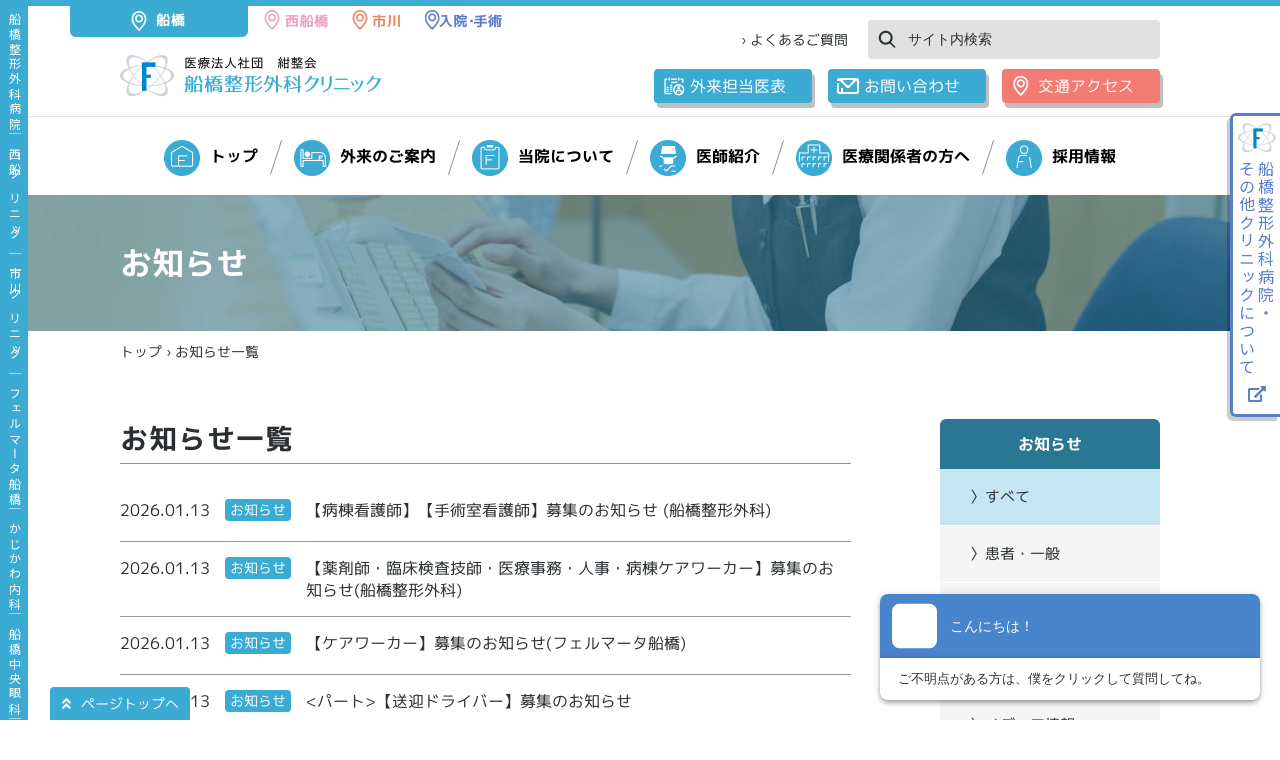

--- FILE ---
content_type: text/html; charset=UTF-8
request_url: https://www.fff.or.jp/clinic-funabashi/news.php?i=685
body_size: 26708
content:
<!doctype html>
<html>
<head><!-- Google Tag Manager -->
<script>(function(w,d,s,l,i){w[l]=w[l]||[];w[l].push({'gtm.start':
new Date().getTime(),event:'gtm.js'});var f=d.getElementsByTagName(s)[0],
j=d.createElement(s),dl=l!='dataLayer'?'&l='+l:'';j.async=true;j.src=
'https://www.googletagmanager.com/gtm.js?id='+i+dl;f.parentNode.insertBefore(j,f);
})(window,document,'script','dataLayer','GTM-MFLH7ZW');</script>
<!-- End Google Tag Manager -->
<meta charset="UTF-8">
<meta name="viewport" content="width=1200">
<meta name="format-detection" content="telephone=no">
<title>お知らせ：千葉の整形外科 ケガ・関節痛・スポーツリハビリを子供から大人まで 船橋整形外科クリニック</title>
<link href="css/reset.css?20251218" rel="stylesheet" type="text/css">
<link href="css/base.css?20251218" rel="stylesheet" type="text/css">
<link href="css/nbase.css?20251218" rel="stylesheet" type="text/css">
<link href="css/news.css?20251218" rel="stylesheet" type="text/css">
<link rel="stylesheet" href="https://fonts.googleapis.com/earlyaccess/notosansjapanese.css?20251218">
<link rel="stylesheet" href="https://fonts.googleapis.com/earlyaccess/notosansjp.css?20251218">
<link rel="stylesheet" href="https://use.fontawesome.com/releases/v5.5.0/css/all.css?20251218" integrity="sha384-B4dIYHKNBt8Bc12p+WXckhzcICo0wtJAoU8YZTY5qE0Id1GSseTk6S+L3BlXeVIU" crossorigin="anonymous">
<script src="//ajax.googleapis.com/ajax/libs/jquery/1.11.2/jquery.min.js?20250115"></script>
<script src="js/jquery.easing.js?20250115"></script>
<script src="js/base.js?20250115"></script>
<style>
#header_title {
    background-image: url("img/h1_clinic_outpatient.jpg");
}
</style>
</head>

<body><!-- Google Tag Manager (noscript) -->
<noscript><iframe src="https://www.googletagmanager.com/ns.html?id=GTM-MFLH7ZW"
height="0" width="0" style="display:none;visibility:hidden"></iframe></noscript>
<!-- End Google Tag Manager (noscript) -->
	
    <div id="left_lblk" class="kc_back">
		<p><a href="../hospital/">船橋整形外科病院</a>｜<a href="../clinic-nishifuna/">西船クリニック</a>｜<a href="../clinic-ichikawa/">市川クリニック</a>｜<a href="../fermata-funabashi/">フェルマータ船橋</a>｜<a href="../kajikawa/">かじかわ内科</a>｜<a href="../eyeclinic/">船橋中央眼科</a>｜</p>
	</div>
    
	
	<div id="right_lblk1"><a href="access.php" id="h_access"><b></b><span>交通アクセス</span><i class="fas fa-chevron-right"></i></a></div>
	<div id="right_lblk2">
        <div id="h_clinic">
            <table>
                <tr>
                    <td rowspan="2" class="br"><a href="" id="h_clinic_btn"><b></b><span>船橋整形外科病院・<br>その他クリニックについて</span><i class="fas fa-external-link-alt"></i></a></td>
                    <td class="clinic_link br bb"><h3><a href="../hospital/">船橋整形外科病院</a></h3>
                        入院・手術について<p style="height:20px; font-size:0; padding:0;">&nbsp;</p>
                        <a href="../hospital/">移動する<i class="fas fa-external-link-alt"></i></a>
                    </td>
                    <td class="clinic_link bb"><h3><a href="../clinic-nishifuna/">船橋整形外科<br>西船クリニック</a></h3>
                        JR西船橋駅すぐ近く<br>
                        <a href="../clinic-nishifuna/">移動する<i class="fas fa-external-link-alt"></i></a>
                    </td>
                </tr>
                <tr>
                    <td class="clinic_link br"><h3><a href="../clinic-ichikawa/">船橋整形外科<br>市川クリニック</a></h3>
                        JR市川駅南口より徒歩3分<br>
                        <a href="../clinic-ichikawa/">移動する<i class="fas fa-external-link-alt"></i></a>
                    </td>
                    <td class="clinic_link">&nbsp;
                    </td>
                </tr>
            </table>
        </div>
	</div>
    
    
    <header>
		<div id="header_linksets" class="pc_view">
			<span><img src="img/header_funabasi.png" alt="船橋"></span>
			<a href="../clinic-nishifuna/" class="popbtn"><img src="img/header_nisifuna.png" alt="西船橋"></a>
			<a href="../clinic-ichikawa/" class="popbtn"><img src="img/header_ichikawa.png" alt="市川"></a>
			<a href="../hospital/" class="popbtn"><img src="img/header_hospital.png" alt="入院・手術"></a>
		</div>
		<strong class="fixed"><a href="./"><img src="img/top_logo.png" alt="医療法人社団 紺整会 船橋整形外科病院"></a></strong>
		<div id="header_1" class="kc_bd fixed">
			<div class="container">
                <div id="header_link">
                    <div><a href="faq.php">› よくあるご質問</a></div>
                    <div><form method="post" action="search.php"><input name="w" type="text" placeholder="サイト内検索" value=""><input type="image" src="img/header_searchicon.png"></form></div>
                </div>
                <div id="header_btn">
                    <div><a href="outpatient_sch.php" class="kc_back popbtn">外来担当医表</a></div>
					<div><a href="faq.php" class="kc_back popbtn">お問い合わせ</a></div>
                    <div><a href="access.php" class="popbtn">交通アクセス</a></div>
				</div>
				<div id="header_sp" class="sp_view">
					<a href="access.php"><img src="img/header_access_sp.png" alt="交通"></a>
					<a href="" id="spmenu_btn">メニュー</a>
				</div>
			</div>
		</div>
		<div id="header_2" class="fixed">
			<div class="container">
                <nav>
                    <p id="hm0t"><a href="./"><img src="img/navicon1.png">トップ<span></span></a></p>
                    <p id="hm1t"><a href="outpatient.php"><img src="img/navicon2.png">外来のご案内<span></span></a></p>
                    <p id="hm2t"><a href="about.php"><img src="img/navicon3.png">当院について<span></span></a></p>
                    <p id="hm3t"><a href="doctor.php"><img src="img/navicon4.png">医師紹介<span></span></a></p>
					<p id="hm4t"><a href="rcollaboration.php"><img src="img/navicon5.png">医療関係者の方へ<span></span></a></p>
                    <p id="hm5t"><a href="https://www.fff.or.jp/recruit/" target="_blank"><img src="img/navicon6.png">採用情報<span></span></a></p>
                </nav>
				<div id="spmenu_blk" class="sp_view">
					<form method="post" action="search.php"><input name="w" type="text" placeholder="サイト内検索" value=""><input type="image" src="img/header_searchicon.png"></form>
					<div id="sp_cbtn">
						<div>
							<div class="sch_time">
								<strong>外来受付のご案内</strong>
								<div class="wb1">
									<div>
										<span>午前</span>
										<div>
											<strong>8:30〜11:30</strong>
											<small>（診療開始 9:00）</small>
										</div>
									</div>
									<div>
										<span>午後</span>
										<div>
											<strong>14:30〜17:30</strong>
											<small>（診療開始 15:00）</small>
										</div>
									</div>
								</div>
								<div class="gb">土曜は午前診療のみ 日・祝日休診</div>
								<div class="gb"><img src="img/beginner@3x.png">初診の方は予約不要です</div>
							</div>
						</div>
						<!-- <div>船橋整形外科クリニックの<br>診療予約（再診）専用
							<strong><a href="tel:+81-47-425-8499">047-425-8499</a></strong>
							リハビリ予約専用<br>
							<strong><a href="tel:+81-47-425-5548">047-425-5548</a></strong>
						</div> -->
						<a href="faq.php" class="kc_back popbtn">お問い合わせ</a>
					</div>
					<div id="sp_clink">
						<a href=""><b></b><i class="fas fa-arrow-circle-right"></i><span>船橋整形外科病院<br>その他クリニックについて</span></a>
                        <div>
							<div class="clinic_link bb"><a href="../hospital/" class="mlink">移動する<i class="fas fa-external-link-alt"></i></a><h3><a href="../hospital/">船橋整形外科病院</a></h3>
                                入院・手術について
                            </div>
                            <div class="clinic_link"><a href="../clinic-nishifuna/" class="mlink">移動する<i class="fas fa-external-link-alt"></i></a><h3><a href="../clinic-nishifuna/">船橋整形外科<br>西船クリニック</a></h3>
                                JR西船橋駅すぐ近く
                            </div>
                            <div class="clinic_link br"><a href="../clinic-ichikawa/" class="mlink">移動する<i class="fas fa-external-link-alt"></i></a><h3><a href="../clinic-ichikawa/">船橋整形外科<br>市川クリニック</a></h3>
                                JR市川駅南口より徒歩3分
                            </div>
                            <div class="clinic_link bg">&nbsp;
                            </div>
						</div>
					</div>
					<div id="sp_mflink">
                        <a href="sitepolicy.php">サイトご利用にあたって</a>
                        <a href="privacy.php">プライバシーポリシー</a>
					</div>
					<div id="sp_molink" class="sp_view">
						<a href="../clinic-nishifuna/"><img src="img/header_nisifuna_sp.png" alt="西船橋"></a>
						<a href="../clinic-ichikawa/"><img src="img/header_ichikawa_sp.png" alt="市川"></a>
						<a href="../hospital/"><img src="img/header_hospital_sp.png" alt="入院・手術"></a>
					</div>
				</div>
			</div>
			<div id="header_mbase">
				<div class="container">
					<div id="hm1">
						<strong><a href="outpatient.php">外来のご案内</a></strong>
						<div class="mb1">
							<div>
								<strong>診療案内</strong>
								<a href="outpatient_first.php">〉初診の方</a><br>
								<a href="outpatient_second.php">〉再診の方</a><br>
								<a href="outpatient_sch.php">〉診察スケジュール</a>
							</div>
							<div class="sh">
								<strong>リハビリ案内</strong>
								<a href="rehabili_first.php">〉初診の方</a><br>
								<a href="rehabili_second.php">〉再診の方</a><br>
								<a href="rehabili_sch.php">〉リハビリスケジュール</a><br>
								<a href="rehabili_school.php">〉無料講座</a>
							</div>
						</div>
					</div>
					<div id="hm2">
						<strong><a href="about.php">当院について</a></strong>
						<div class="mb2">
							<div>
								<a href="about.php">〉船橋整形外科クリニックについて</a><br>
								<a href="facility.php">〉明るく快適な空間：施設紹介</a>
							</div>
							<div>
								<a href="outline.php">〉安定した医療体制：部門紹介</a>
							</div>
						</div>
					</div>
					<div id="hm3">
						<strong><a href="doctor.php">医師紹介</a></strong>
						<div class="mb3">
							<a href="doctor.php?c=6">〉理事長・院長・副院長</a><a href="doctor.php?c=1">〉脊椎・脊髄センター</a><a href="doctor.php?c=2">〉人工関節センター</a><a href="doctor.php?c=3"><span>〉スポーツ医学・関節センター<br />
肩関節・肘関節部門</span></a><a href="doctor.php?c=4"><span>〉スポーツ医学・関節センター<br />
スポーツ下肢部門</span></a><a href="doctor.php?c=7" class="l1">〉麻酔科</a><a href="doctor.php?c=8" class="l1">〉非常勤</a>
						</div>
					</div>
				</div>
			</div>
		</div>
		<div id="header_title">
			<div class="container">
				<h1>お知らせ</h1>
			</div>
		</div>
		<div id="header_plist">
			<div class="container">
				<a href="./">トップ</a> › <strong>お知らせ一覧</strong>
			</div>
		</div>
    </header>
    

	<div id="contents">
		
		<div class="container">
            <div id="sidenav_blk">
				<!--sidenav_start--><div id="sidenav"><strong>お知らせ</strong><ul><li><ul class="slt"><li><a href="news.php" class="slt">〉すべて</a></li><li><a href="news.php?c=1">〉患者・一般</a></li><li><a href="news.php?c=2">〉医療関係者</a></li><li><a href="news.php?c=3">〉採用情報</a></li><li><a href="news.php?c=4">〉メディア情報</a></li></ul></li></ul></div>				<div id="side_sch_time">
					<strong>外来受付のご案内</strong>
					<div class="wb1">
						<div>
							<span>午前</span>
							<div>
								<strong>8:30〜11:30</strong>
								<small>（診療開始 9:00）</small>
							</div>
						</div>
						<div>
							<span>午後</span>
							<div>
								<strong>14:30〜17:30</strong>
								<small>（診療開始 15:00）</small>
							</div>
						</div>
					</div>
					<div class="gb">土曜は午前診療のみ 日・祝日休診</div>
					<div class="gb"><img src="img/beginner@3x.png">初診の方は予約不要です</div>
				</div><!--sidenav_end--><div id="sidenav_banner"><a href="https://www.fff.or.jp/reha-yoyaku" class="popbtn"><img src="../dat/banner/26/1i.jpg" alt="リハビリ予約システムバナー"></a></div>
            </div>

            <div id="sidecontents">
                <h2 class="kc_bd">お知らせ一覧</h2>
				<table class="list"><tr><td class="date">2026.01.13</td><td class="tag"><p>お知らせ</p></td><td class="title"><a href="news.php?i=218" class="kc_txt" style="color:#2A2F32; text-decoration:none;">【病棟看護師】【手術室看護師】募集のお知らせ (船橋整形外科)</a></td></tr><tr><td class="date">2026.01.13</td><td class="tag"><p>お知らせ</p></td><td class="title"><a href="news.php?i=316" class="kc_txt" style="color:#2A2F32; text-decoration:none;">【薬剤師・臨床検査技師・医療事務・人事・病棟ケアワーカー】募集のお知らせ(船橋整形外科)</a></td></tr><tr><td class="date">2026.01.13</td><td class="tag"><p>お知らせ</p></td><td class="title"><a href="news.php?i=476" class="kc_txt" style="color:#2A2F32; text-decoration:none;">【ケアワーカー】募集のお知らせ(フェルマータ船橋)</a></td></tr><tr><td class="date">2026.01.13</td><td class="tag"><p>お知らせ</p></td><td class="title"><a href="news.php?i=317" class="kc_txt" style="color:#2A2F32; text-decoration:none;">&lt;パート&gt;【送迎ドライバー】募集のお知らせ</a></td></tr><tr><td class="date">2025.12.27</td><td class="tag"><p>お知らせ</p></td><td class="title"><a href="news.php?i=951" class="kc_txt" style="color:#2A2F32; text-decoration:none;">PT・OT仕事体験講座</a></td></tr><tr><td class="date">2025.12.25</td><td class="tag"><p>お知らせ</p></td><td class="title"><a href="news.php?i=947" class="kc_txt" style="color:#2A2F32; text-decoration:none;">2026年1月のリハビリスケジュール公開のお知らせ</a></td></tr><tr><td class="date">2025.12.24</td><td class="tag"><p>お知らせ</p></td><td class="title"><a href="news.php?i=950" class="kc_txt" style="color:#2A2F32; text-decoration:none;">1月診療スケジュールを公開のお知らせ</a></td></tr><tr><td class="date">2025.12.01</td><td class="tag"><p>お知らせ</p></td><td class="title"><a href="../recruit/kangoshi_news.php?i=4" target="_blank" class="kc_txt" style="color:#2A2F32; text-decoration:none;">2026年5月回復期病棟オープン!　ケアワーカー・看護助手積極採用中!</a></td></tr><tr><td class="date">2025.11.20</td><td class="tag"><p>お知らせ</p></td><td class="title"><a href="news.php?i=935" class="kc_txt" style="color:#2A2F32; text-decoration:none;">りそな!n有明ガーデン　無料セミナー</a></td></tr><tr><td class="date">2025.11.19</td><td class="tag"><p>お知らせ</p></td><td class="title"><a href="news.php?i=934" class="kc_txt" style="color:#2A2F32; text-decoration:none;">自動音声ガイダンス導入のお知らせ</a></td></tr><tr><td class="date">2025.09.11</td><td class="tag"><p>お知らせ</p></td><td class="title"><a href="news.php?i=907" class="kc_txt" style="color:#2A2F32; text-decoration:none;">読売新聞　「病院の実力　千葉編【股関節の病気】」に掲載されました</a></td></tr><tr><td class="date">2025.09.11</td><td class="tag"><p>お知らせ</p></td><td class="title"><a href="news.php?i=906" class="kc_txt" style="color:#2A2F32; text-decoration:none;">読売新聞「病院の実力　主な医療機関の股関節の病気の治療実績(2024年)」に掲載されました</a></td></tr><tr><td class="date">2025.06.02</td><td class="tag"><p>お知らせ</p></td><td class="title"><a href="news.php?i=873" class="kc_txt" style="color:#2A2F32; text-decoration:none;">千葉スカイセーラーズとのパートナー契約について</a></td></tr><tr><td class="date">2025.05.30</td><td class="tag"><p>お知らせ</p></td><td class="title"><a href="news.php?i=861" class="kc_txt" style="color:#2A2F32; text-decoration:none;">公式YouTubeチャンネル公開のおしらせ</a></td></tr><tr><td class="date">2025.03.24</td><td class="tag"><p>お知らせ</p></td><td class="title"><a href="news.php?i=841" class="kc_txt" style="color:#2A2F32; text-decoration:none;">船橋整形外科みらいクリニック閉院のお知らせ</a></td></tr></table>
				<div class="pnavi"><a href="news.php?c=0&w=&p=0" class="lb_b slt">1</a></div>
            </div>
			
		</div>
		<!--info_blk_start-->
		<div id="sch_table" class="wbase">
			<div class="container">
				<h3>診療・受付時間のご案内</h3>
				<div id="sch_table_blk">
					<table>
                      <tr>
                        <th>診療・休診日</th>
                        <th>月</th>
                        <th>火</th>
                        <th>水</th>
                        <th>木</th>
                        <th>金</th>
                        <th>土</th>
                        <th>日</th>
                      </tr>
                      <tr>
                        <th>午前</th>
                        <td><span>●</span></td>
                        <td><span>●</span></td>
                        <td><span>●</span></td>
                        <td><span>●</span></td>
                        <td><span>●</span></td>
                        <td><span>●</span></td>
                        <td class="empty">&nbsp;</td>
                      </tr>
                      <tr>
                        <th>午後</th>
                        <td><span>●</span></td>
                        <td><span>●</span></td>
                        <td><span>●</span></td>
                        <td><span>●</span></td>
                        <td><span>●</span></td>
                        <td class="empty">&nbsp;</td>
                        <td class="empty">&nbsp;</td>
                      </tr>
                  	</table>
                  	<!--dayset_start-->
                  	<div class="dayset">
	                  	<h4>休診日</h4><span class="dayud">2026/01/17現在</span>
	                  	<div class="dayline">
	                  		<div><div class="day">2026年1月</div><div>1（木）〜 3（土）｜ 12（月）</div></div><div><div class="day">2026年2月</div><div>11（水）｜ 23（月）</div></div>
	                  	</div>
	            	</div>
	            	<!--dayset_end-->
				</div>
				<div class="sch_time">
					<strong>外来受付のご案内</strong>
					<div class="wb1">
						<div>
							<span>午前</span>
							<div>
								<strong>8:30〜11:30</strong>
								<small>（診療開始 9:00）</small>
							</div>
						</div>
						<div>
							<span>午後</span>
							<div>
								<strong>14:30〜17:30</strong>
								<small>（診療開始 15:00）</small>
							</div>
						</div>
					</div>
					<div class="gb">土曜は午前診療のみ 日・祝日休診</div>
					<div class="gb"><img src="img/beginner@3x.png">初診の方は予約不要です</div>
				</div>
				<div class="sch_time_f">※ 予約診療は再診の方のみ。</div>
			</div>
		</div>
		
		<div id="info_blk" class="wbase">
			<div class="container">
				<h3>交通のご案内</h3>
				<div id="info_txt">
					<h3>バスをご利用の方</h3>
					<div>東船橋駅方面より「船橋整形外科クリニック」にて下車<br>
						飯山満駅方面より「船橋整形外科」（外来・入院）にて下車</div>
					<h3>タクシーをご利用の方</h3>
					<div>船橋整形外科クリニック「正面入口」へお越し下さい</div>
					<h3>お車でお越しの方</h3>
					<div>船橋整形外科病院の来院用駐車場をご利用下さい。<br>
						<a href="access_car.php" class="kc_txt">駐車場案内を見る &gt;</a>
						<div id="parking">
							<p>空き有り</p>船橋整形外科病院   <span class="sp_br">来院用駐車場<br></span>駐車場状況
						</div>
					</div>
					<h3>住　所</h3>
					<div class="last">
						〒274-0822 <span class="sp_br">千葉県船橋市飯山満町1丁目824</span>
					</div>
				</div>
				<div id="info_map">
					<iframe src="https://www.google.com/maps/embed?pb=!1m18!1m12!1m3!1d3239.7200350742073!2d140.0083559160905!3d35.70850648608151!2m3!1f0!2f0!3f0!3m2!1i1024!2i768!4f13.1!3m3!1m2!1s0x60187ffd15621eb7%3A0xe87506cf06878b7b!2z6Ii55qmL5pW05b2i5aSW56eR44Kv44Oq44OL44OD44Kv!5e0!3m2!1sja!2sjp!4v1596444971093!5m2!1sja!2sjp" width="484" height="400" frameborder="0" style="border:0;" allowfullscreen="" aria-hidden="false" tabindex="0"></iframe>
				</div>
				<div id="info_link">
					<a href="access.php" class="kc_bd popbtn">アクセス情報を詳しくみる</a>
				</div>
			</div>
		</div>
		<!--info_blk_end-->
	</div>

    
    <footer class="kc_back">
		<p id="gotop" class="kc_back popbtn"><a href="" class="popbtn"><i class="fas fa-angle-double-up"></i>ページトップへ</a></p>
		<div class="container">
            <div id="footer_info">
                <a href="./"><img src="img/footer_logo.png" alt="医療法人社団 紺整会 船橋整形外科クリニック"></a>
				<p>〒274-0822<br>千葉県船橋市飯山満町1丁目824</p>
                <div>
                    <a href="access.php">アクセス情報</a>
                    <a href="faq.php">お問い合わせ</a>
                </div>
            </div>
            <div id="footer_link">
                <div>
					<strong>当院について</strong>
					<div>
						<a href="overview.php"><span>＞ </span>病院概要</a>
						<a href="access.php"><span>＞ </span>交通アクセス</a>
						<a href="doctor.php"><span>＞ </span>医師紹介</a>
						<a href="facility.php"><span>＞ </span>施設・設備紹介</a>
						<a href="facility_standards.php"><span>＞ </span>施設基準</a>
					</div>
					<strong class="mg2">部門紹介</strong>
					<div>
						<a href="rehabilitation.php" class="l2"><span>＞ </span>理学診療部<br>　（リハビリテーション）</a>
						<a href="nurse.php"><span>＞ </span>看護部</a>
						<a href="radiology.php"><span>＞ </span>画像検査部</a>
						<a href="cexamination.php"><span>＞ </span>臨床検査部</a>
					</div>
                </div>
                <div>
                    <strong>外来のご案内</strong>
                    <div>
						<b>診療案内</b>
	                    <a href="outpatient_first.php"><span>＞ </span>初診の方</a>
	                    <a href="outpatient_second.php"><span>＞ </span>再診の方</a>
	                    <a href="outpatient_sch.php"><span>＞ </span>診察スケジュール</a>
	                    <b>リハビリ案内</b>
	                    <a href="rehabili_first.php"><span>＞ </span>初診の方</a>
	                    <a href="rehabili_second.php"><span>＞ </span>再診の方</a>
	                    <a href="rehabili_sch.php"><span>＞ </span>リハビリスケジュール</a>
	                    <a href="rehabili_school.php"><span>＞ </span>無料講座</a>
	                </div>
	                <strong class="mg1">ふなせいトピックス</strong>
					<div>
						<a href="ftopics.php?ry=1"><span>＞ </span>ふなせいコラム</a>
						<a href="ftopics.php?ny=1"><span>＞ </span>イベント・セミナー</a>
					</div>
                </div>
                <div>
					<div class="pc_view">
                        <strong>船橋整形外科グループ</strong>
                        <b>入院・手術</b>
                        <div>
                            <a href="../hospital/">＞ 船橋整形外科病院</a>
                        </div>
                        <b>診察・リハビリ</b>
                        <div>
                            <a href="../clinic-funabashi/">＞ 船橋整形外科 クリニック</a>
                            <a href="../clinic-nishifuna/">＞ 船橋整形外科 西船クリニック</a>
                            <a href="../clinic-ichikawa/">＞ 船橋整形外科 市川クリニック</a>
                        </div>
                        <b>介護・介護支援</b>
                        <div>
                            <a href="../fermata-funabashi/">＞ フェルマータ船橋</a>
                        </div>
                        <b>内科・眼科</b>
                        <div>
                            <a href="../kajikawa/">＞ かじかわ内科</a>
                            <a href="../eyeclinic/">＞ 船橋中央眼科</a>
                        </div>
					</div>
                </div>
            </div>
			<div id="footer_linksub">
				<a href="faq.php"><span>＞ </span>よくあるご質問</a>
				<a href="sitepolicy.php">＞ サイトご利用にあたって</a>
				<a href="privacy.php">＞ プライバシーポリシー</a>
				<a href="rights.php">＞ 患者さんの権利と患者さんへのお願い</a>
				<a href="denial.php">＞ 宗教上の理由などで<br>&nbsp;&nbsp;&nbsp;&nbsp;&nbsp;輸血を拒否される場合の当院の対応</a>
				<a href="agreement.php">＞ 包括同意のお願い</a>
				<a href="download.php">＞ 各種書類ダウンロード</a>
				<a href="anonymous.php">＞ 匿名加工情報の作成及び第三者提供について</a>
				<a href="behavior.php">＞ 行動指針</a>
			</div>
            <div id="footer_copy">&copy;Funabashi Orthopedic Clinic.All Rights Reserved</div>
		</div>
    </footer>
<script>
(function (c, n, s) {
   if (c[n] === void 0) {c['ULObject'] = n;
   c[n] = c[n] || function () {(c[n].q = c[n].q || []).push(arguments)};
   c[n].l = 1 * new Date();var e = document.createElement('script');
   e.async = 1;e.src = s + '/chatbot.js';
   var t = document.getElementsByTagName('script')[0];t.parentNode.insertBefore(e, t);}
})(window, 'ul_widget', 'https://support-widget.userlocal.jp');
ul_widget('init', { 'id': 'd8df1b30d580432b1826', 'lg_id': '' });
</script>
    

</body>
</html>


--- FILE ---
content_type: text/css
request_url: https://www.fff.or.jp/clinic-funabashi/css/base.css?20251218
body_size: 42861
content:
@charset "UTF-8";
/* CSS Document */

@font-face{ 
  font-family: 'mplus-2p';
  src: url('font/mplus-2p-regular.eot');
  src: url('font/mplus-2p-regular.eot?#iefix') format('embedded-opentype'),
       url('font/mplus-2p-regular.woff') format('woff'),
       url('font/mplus-2p-regular.ttf') format('truetype');
	font-weight: normal;
	font-style: normal;
}
@font-face{ 
  font-family: 'mplus-2p';
  src: url('font/mplus-2p-bold.eot');
  src: url('font/mplus-2p-bold.eot?#iefix') format('embedded-opentype'),
       url('font/mplus-2p-bold.woff') format('woff'),
       url('font/mplus-2p-bold.ttf') format('truetype');
	font-weight: bold;
	font-style: normal;
}

a:not(.popbtn):not(.lb_a):not(.lb_al):not(.lb_alb):not(.lb_b):not(.lb_c):not(.tagbtn):not(.org) {
	transition-duration: 0.3s;
}
a:not(.popbtn):not(.lb_a):not(.lb_al):not(.lb_alb):not(.lb_b):not(.lb_c):not(.tagbtn):not(.tab):hover:not(.org):hover {
	color: #75D652 !important;
}
.popbtn,.lb_a,.lb_al,.lb_alb,.lb_b,.lb_c {
	transition-duration: 0.2s;
}
.popbtn:hover,.lb_a:hover,.lb_al:hover,.lb_alb:hover,.lb_b:hover,.lb_c:hover {
	transform: translate(0, -3px);
}


.sp_view {
	display: none;
}


html {
	height:100%;
	width:100%;
	font-size: 62.5%;
}
body {
	height:auto;
	width:100%;
	padding:0;
	margin:0;
	font-family:mplus-2p;
	color:#000;
	position:relative;
	font-size: 1.4em;
}
.modalBanner {
	width: 100%;
    height: 100vh;
    display: flex;
    justify-content: center;
    align-items: center;
    position: fixed;
    left: 0;
    top: 0;
    background: rgba(0, 0, 0, .7);
    text-align: center;
	box-sizing: border-box;
    padding: 15px;
    z-index: 10000;
}
.modalBanner .banner img {
    max-width: 1000px;
    width: 100%;
    height: auto;
    margin-bottom: 15px;
}
.modalBanner .banner p a {
    color: #fff;
    border: 1px #fff solid;
    padding: 10px 20px;
    background: rgba(255, 255, 255, .2);
    text-decoration: none;
}


.container {
	position: relative;
	width:1040px;
	margin:0 auto;
	overflow: hidden;
}

.kc_txt {
	color: #5B7EC9;
}
.kc_back {
	background-color: #5B7EC9;
}
.kc_bd {
	border-color: #5B7EC9;
}

.gbase {
	background-color: #F5F5F5;
}
.wbase {
	background-color: #FFF;
}


#left_lblk {
	font-family: "Noto Sans JP", sans-serif;
	position: absolute;
	top: 0;
	left: 0;
	z-index: 10;
	width: 28px;
	height: 100%;
	text-align: center;
	overflow: hidden;
	padding: 12px 0;
	box-sizing: border-box;
}
#left_lblk p {
	display: inline-block;
	margin: 0 auto;
	writing-mode: vertical-lr;
	-ms-writing-mode: tb-rl; /* for MS IE11 */
	text-orientation: upright;
	white-space: nowrap;
	font-size: 1.2rem;
	line-height: 1;
	letter-spacing: 3px;
	color: #FFF;
}
#left_lblk a {
	text-decoration: none;
	color: #FFF;
}

#right_lblk1,#right_lblk2 {
	transition: all 0.3s linear;
}
#right_lblk1 {
	font-family: "Noto Sans JP", sans-serif;
	position: fixed;
	top: 444px;
	right: -53px;
	z-index: 100;
}
#right_lblk2 {
	font-family: "Noto Sans JP", sans-serif;
	position: fixed;
	top: 133px;
	right: 0px;
	z-index: 100;
	width: 50px;
}
#right_lblk1.active,#right_lblk2.active {
	right: 0;
}
#h_access {
	writing-mode: vertical-lr;
	-ms-writing-mode: tb-rl; /* for MS IE11 */
	text-orientation: upright;
	white-space: nowrap;
	font-size: 1.6rem;
	line-height: 1;
	letter-spacing: 2px;
	color: #F27B75;
	text-decoration: none;
	position: relative;
	width: 47px;
	height: 175px;
	background: #FFFFFF;
	border-radius: 6px 0 0 6px;
	border-top: 3px solid #F27B75;
	border-left: 3px solid #F27B75;
	border-bottom: 3px solid #F27B75;
	box-shadow: -3px 4px 0 rgba(0,0,0,0.2);
}
#h_access b {
	display: inline-block;
	width: 18px;
	height: 24px;
	margin: 7px auto;
	background-image: url("../img/h_access.png");
	background-repeat: no-repeat;
	background-size: 18px 24px;
}
#h_access span {
	display: inline-block;
	width: 1.6rem;
	margin: 0 1.5rem 10px;
}
#h_access i {
	position: absolute;
	right: 0;
	left: 0;
	font-size: 1.2rem;
	margin: 0 1.7rem;
}
*::-ms-backdrop, #h_access i {
	margin: 0 2.1rem;
}
#h_access:hover {
	opacity: 1;
	background-color: #F27B75;
	color: #FFF !important;
}
#h_access:hover b {
	background-image: url("../img/h_access_on.png");
}
#h_clinic {
	background: #FFFFFF;
	border-top: 3px solid #5B7EC9;
	border-left: 3px solid #5B7EC9;
	border-bottom: 3px solid #5B7EC9;
	border-radius: 6px 0 0 6px;
	box-shadow: -3px 4px 0 rgba(0,0,0,0.2);
	overflow: hidden;
}
#h_clinic table {
	border-collapse: collapse;
	border: none;
}
#h_clinic table td {
	white-space: nowrap;
}
#h_clinic table td.br {
	vertical-align: top;
	border-right: 2px solid #5B7EC9;
}
#h_clinic table td.bb {
	border-bottom: 2px solid #5B7EC9;
}
#h_clinic_btn {
	display: block;
	writing-mode: vertical-rl;
	-ms-writing-mode: tb-rl; /* for MS IE11 */
	text-orientation: upright;
	white-space: nowrap;
	font-size: 1.6rem;
	line-height: 1;
	letter-spacing: 2px;
	color: #5B7EC9;
	text-decoration: none;
	position: relative;
	width: 47px;
	height: 270px;
	background: #FFFFFF;
}
#h_clinic_btn b {
	display: block;
	float: left;
	width: 100%;
	height: 24px;
	box-sizing: border-box;
	margin: 7px auto;
	background-image: url("../img/h_clinic.png");
	background-repeat: no-repeat;
	background-size: 18px 24px;
	background-position: center;
}
#h_clinic_btn span {
	display: inline-block;
	margin: 0 1.5rem;
	width: 100%;
	box-sizing: border-box;
	line-height: 1.2;
}
#h_clinic_btn i {
	display: block;
	float: right;
	margin: 0 15px 10px 0;
}
*::-ms-backdrop, #h_clinic_btn i {
	margin: 0 20px 10px 0;
}
#h_clinic_btn:hover {
	opacity: 1;
	background-color: #5B7EC9;
	color: #FFF !important;
}
#h_clinic_btn:hover b {
	background-image: url("../img/h_clinic_on.png");
}
#h_clinic .clinic_link {
	width: 245px;
	padding: 8px 0 8px 17px;
	box-sizing: border-box;
	font-size: 1.6rem;
	line-height: 1.8;
	color: #585E5F;
	font-weight: bold;
}
#h_clinic .clinic_link p {
	font-weight: normal;
	font-size: 1.4rem;
	line-height: 1.3;
	padding-bottom: 10px;
}
#h_clinic .clinic_link h3 {
	font-size: 1.8rem;
	line-height: 1.4;
	font-weight: bold;
}
#h_clinic .clinic_link h3 a {
	text-decoration: none;
	color: #76C47F;
}
#h_clinic .clinic_link > a {
	display: inline-block;
	text-decoration: none;
	color: #76C47F;
}
#h_clinic .clinic_link > a i {
	margin-left: 10px;
}
#h_clinic .clinic_link.br {
	width: 225px;
}
#h_clinic .clinic_link.br h3 a {
	color: #E98963;
}
#h_clinic .clinic_link.br > a {
	color: #E98963;
}
#h_clinic .clinic_link.bb {
	width: auto;
}
#h_clinic .clinic_link.bb h3 a {
	color: #E9A4C3;
}
#h_clinic .clinic_link.bb > a {
	color: #E9A4C3;
}
#h_clinic .clinic_link.bb.br h3 a {
	color: #5B7EC9;
}
#h_clinic .clinic_link.bb.br > a {
	color: #5B7EC9;
}

#h_saiyo {
	display: block;
	width: 100px;
	position: absolute;
	top: 6px;
	left: calc( 50% + 560px );
	z-index: 1;
}
#h_saiyo img {
	width: 100%;
	height: auto;
}




header {
	position: relative;
}
header > strong {
	display: block;
	width: 266px;
	position: absolute;
	top: 37px;
	left: calc( 50% - 520px );
	z-index: 1;
}
header > strong img {
	width: 100%;
	height: auto;
}
#header_1 {
	background-color: #FFF;
	border-top-width: 6px;
	border-top-style: solid;
	border-bottom: 1px solid #E2E2E2;
	font-size: 1.4rem;
	line-height: 1;
	color: #2A2F32;
}
#header_1 .container {
	padding-bottom: 13px;
	overflow: visible;
}
#header_link {
	margin: 14px 0 10px;
	display: flex;
	flex-direction: row;
	flex-wrap: nowrap;
	align-items: center;
	justify-content: flex-end;
}
#header_link div a {
	text-decoration: none;
	color: #2A2F32;
}
#header_link div form {
	position: relative;
}
#header_link div input[type="text"] {
	background-color: #e1e1e1;
	border: none;
	border-radius: 4px;
	padding: 11px 10px 11px 40px;
	box-sizing: border-box;
	width: 292px;
	font-size: 14px;
	line-height: 17px;
}
#header_link div input[type="text"]::placeholder {
	color: #2A2F32;
}
#header_link div input[type="text"]:focus::placeholder {
	color: #e1e1e1;
}
#header_link div input[type="image"] {
	width: 18px;
	height: 18px;
	position: absolute;
	top: 10px;
	left: 10px;
	z-index: 1;
}
#header_link div:nth-child(1) {
	padding-right: 2rem;
}
#header_btn {
	display: flex;
	flex-direction: row;
	flex-wrap: nowrap;
	align-items: center;
	justify-content: flex-end;
}
#header_btn div a {
	display: block;
	text-decoration: none;
	color: #FFF;
	font-size: 1.6rem;
	line-height: 34px;
	padding: 0 26px 0 36px;
	margin-left: 16px;
	letter-spacing: 0.73;
	border-radius: 4px;
	box-shadow: 3px 5px 0 rgba(0,0,0,0.25);
	background-repeat: no-repeat;
	background-position: 9px center;
	background-size: 22px 22px;
}
#header_btn div:nth-child(1) a {
	background-image: url("../img/header_mail.png");
}
#header_btn div:nth-child(2) a {
	background-image: url("../img/header_location.png");
}

#header_2 {
	position: relative;
	height: 78px;
}
#header_2 nav {
	display: flex;
	flex-direction: row;
	flex-wrap: nowrap;
	justify-content: center;
	padding-top: 21px;
}
#header_2 nav p {
	display: inline-block;
	font-size: 1.6rem;
	font-weight: bold;
	line-height: 36px;
	padding-right: 36px;
	background-image: url("../img/nav_simg.png");
	background-repeat: no-repeat;
	background-position: right 12px top 2px;
	background-size: 12px auto;
}
#header_2 nav p:last-child {
	background-image: none;
	padding-right: 0;
}
#header_2 nav p a {
	display: block;
	text-decoration: none;
	color: #000;
	height: 57px;
	box-sizing: border-box;
	position: relative;
}
#header_2 nav p a:hover {
	color: #000 !important;
}
#header_2 nav p a span {
	transition-duration: 0.3s;
	display: block;
	opacity: 0;
	width: 100%;
	position: absolute;
	bottom: 0;
	left: 0;
	background-color: #5B7EC9;
	height: 7px;
	border-radius: 3px 3px 0 0;
}
#header_2 nav p a span.slt {
	opacity: 1;
}
#header_2 nav p a img {
	width: auto;
	height: 36px;
	vertical-align: middle;
	margin-right: 10px;
}

#header_mbase {
	position: absolute;
	z-index: 1;
	width: 100%;
	background-color: #5B7EC9;
	color: #FFF;
	height: 0;
	overflow: hidden;
	transition:all 0.3s ease-out;
}
#header_mbase.slt {
	height: 250px;
}
#header_mbase .container {
	padding: 40px 0;
}
#header_mbase .container > div {
	overflow: hidden;
}
#header_mbase .container > div#hm1,#header_mbase .container > div#hm2,#header_mbase .container > div#hm3 {
	display: none;
}
#header_mbase .container > div > strong {
	float: left;
	font-size: 2.2rem;
	line-height: 1.4;
}
#header_mbase .container > div > strong a {
	color: #FFF;
	text-decoration: none;
}
#header_mbase .container > div > div {
	float: right;
	width: 816px;
}
#header_mbase .container > div > div.mb1 {
	display: flex;
	flex-direction: row;
	flex-wrap: nowrap;
	justify-content: flex-start;
}
#header_mbase .container > div > div.mb1 div {
	margin-right: 100px;
}
#header_mbase .container > div > div.mb1 div.sh {
	margin-right: 50px;
}
#header_mbase .container > div > div.mb1 strong {
	display: block;
	font-size: 1.8rem;
	line-height: 1;
	padding-bottom: 15px;
}
#header_mbase .container > div > div a {
	text-decoration: none;
	color: #FFF;
	font-size: 1.6rem;
	line-height: 2.4;
}
#header_mbase .container > div > div.mb2 {
	display: flex;
	flex-direction: row;
	flex-wrap: nowrap;
	justify-content: flex-start;
}
#header_mbase .container > div > div.mb2 div {
	margin-right: 100px;
}
#header_mbase .container > div > div.mb2 div.sh {
	margin-right: 50px;
}
#header_mbase .container > div > div.mb2 a {
	line-height: 3;
}
#header_mbase .container > div > div.mb3 {
	display: flex;
	flex-direction: row;
	flex-wrap: wrap;
	justify-content: flex-start;
	align-items: flex-start;
}
#header_mbase .container > div > div.mb3 a {
	margin-right: 50px;
	line-height: 3;
	margin-bottom: 15px;
}
#header_mbase .container > div > div.mb3 a.l1 {
	line-height: 1.3;
}
#header_mbase .container > div > div.mb3 a span {
	display: inline-block;
	line-height: 1.3;
	text-indent: -1em;
	padding-left: 1em;
}

#header_title {
	height: 136px;
	background-position: center center;
	background-repeat: no-repeat;
	background-size: cover;
}
#header_title h1 {
	font-size: 3.2rem;
	line-height: 136px;
	font-weight: bold;
	color: #FFF;
}
#header_plist {
	font-size: 1.4rem;
	line-height: 1;
	color: #2A2F32;
	padding: 1em 0 60px;
}
#header_plist a {
	text-decoration: none;
	color: #2A2F32;
}


#sidenav_blk {
	width: 220px;
	float: right;
}
#sidenav {
	padding-bottom: 40px;
}
#sidenav > strong {
	display: block;
	border-radius: 6px 6px 0 0;
	background-color: #40588c;
	color: #FFF;
	text-align: center;
	font-size: 1.6rem;
	line-height: 1.25;
	font-weight: bold;
	padding: 15px 0;
}
#sidenav > ul > li {
	display: block;
}
#sidenav > ul > li > a {
	display: block;
	font-size: 1.8rem;
	line-height: 25px;
	text-decoration: none;
	color: #FFF;
	font-weight: bold;
	padding: 15px 10px;
	background-color: #587EC9;
}
#sidenav > ul > li > a:hover {
	color: #FFF !important;
}
#sidenav > ul > li > a b {
	display: block;
	float: right;
	width: 25px;
	height: 25px;
	background-image: url("../img/sidenav_open.png");
	background-repeat: no-repeat;
	background-size: cover;
}
#sidenav > ul > li > a.slt b {
	background-image: url("../img/sidenav_close.png");
}
#sidenav > ul > li > ul {
	display: none;
}
#sidenav > ul > li > a.slt + ul,#sidenav > ul > li > ul.slt {
	display: block;
}
#sidenav > ul > li > ul > li > a {
	display: block;
	background-color: #f5f5f5;
	text-decoration: none;
	color: #2A2F32;
	font-size: 1.5rem;
	line-height: 1.2;
	padding: 19px 10px 19px 30px;
	border-bottom: 1px solid #FFF;
}
#sidenav > ul > li > ul > li > a > span {
	display: inline-block;
	vertical-align: middle;
}
#sidenav > ul > li > ul > li > a:hover {
	color: #2A2F32 !important;
	background-color: #cdd8ef;
}
#sidenav > ul > li > ul > li > a.slt {
	background-color: #cdd8ef;
}
#sidenav > ul > li > ul > li > ul {
	display: none;
}
#sidenav > ul > li > ul > li > a.slt + ul {
	display: block;
}
#sidenav > ul > li > ul > li > ul > li {
	padding-left: 40px
}
#sidenav > ul > li > ul > li > ul > li > a {
	display: block;
	background-color: #FFF;
	text-decoration: none;
	color: #2A2F32;
	font-size: 1.5rem;
	line-height: 1.2;
	padding: 19px 10px 10px 10px;
}
#sidenav > ul > li > ul > li > ul > li > a:hover {
	color: #2A2F32 !important;
	background-color: #cdd8ef;
}
#sidenav > ul > li > ul > li > ul > li > a.slt {
	background-color: #cdd8ef;
}
#sidenav > ul > li > ul > li > ul > li > a span {
	display: inline-block;
	width: 12px;
}
#sidenav_banner a {
	display: block;
	text-decoration: none;
	font-size: 0;
	margin-bottom: 40px;
}
#sidenav_banner a img {
	width: 100%;
	height: auto;
}

#sidecontents {
	width: 731px;
	padding-bottom: 30px;
	float: left;
	color: #2A2F32;
}
#sidecontents a:not(.popbtn):not(.lb_a):not(.lb_al):not(.lb_alb):not(.lb_b):not(.lb_c):not(.tagbtn):not(.tab):not(.backlink):not(.org):visited {
	color: #7051BC !important;
}
#sidecontents ul.disc {
	list-style: disc;
}
#sidecontents ul.circle {
	list-style: circle;
}
#sidecontents ul.decimal {
	list-style: decimal;
}
#sidecontents ul.disc,#sidecontents ul.circle,#sidecontents ul.decimal {
	padding-left: 3em;
	font-size: 1.6rem;
}
#sidecontents a.tagbtn {
	display: block;
	width: 93px;
	line-height: 28px;
	border: 1px solid #587EC9;
	font-size: 1.4rem;
	color: #587EC9;
	text-align: center;
	text-decoration: none;
	border-radius: 4px;
	transition-duration: 0.3s;
}
#sidecontents a.tagbtn.slt,#sidecontents a.tagbtn:hover {
	background-color: #587EC9;
	color: #FFF;
}
#sidecontents h2 {
	font-size: 2.8rem;
	line-height: 1.4;
	font-weight: bold;
	letter-spacing: 1px;
	border-bottom-style: solid;
	border-bottom-width: 1px;
	padding-bottom: 5px;
	margin-bottom: 20px;
}
#sidecontents h2.nb {
	border-bottom: none;
	padding-bottom: 0;
}
#sidecontents h2.mg_t {
	margin-top: 50px;
}
#sidecontents h3 {
	font-size: 2.3rem;
	line-height: 1.4;
	font-weight: bold;
	margin-bottom: 20px;
}
#sidecontents h3.mg_t {
	margin-top: 50px;
}
#sidecontents h4 {
	font-size: 2.0rem;
	line-height: 1.4;
	font-weight: bold;
}
#sidecontents h4.mg_t {
	margin-top: 50px;
}
#sidecontents h5 {
	font-size: 1.8rem;
	line-height: 1.4;
	font-weight: bold;
}
#sidecontents .backlink {
	font-size: 1.6rem;
	font-weight: bold;
	color: #3CABD3;
}

#sidecontents hr {
	clear: both;
}

#sidecontents p {
	font-size: 1.6rem;
	line-height: 1.8;
	overflow: hidden;
}
#sidecontents p.red {
	color: #E52D2D;
}
#sidecontents p img.imgl {
	float: left;
	margin-right: 60px;
}
#sidecontents p img.imgr {
	float: right;
	margin-left: 60px;
}
#sidecontents .blkl {
	overflow: visible;
	width: 248px;
	display: block;
	float: left;
	margin-right: 60px;
	padding-bottom: 20px;
}
#sidecontents .blkr {
	overflow: visible;
	width: 248px;
	display: block;
	float: right;
	margin-left: 60px;
	padding-bottom: 20px;
}
#sidecontents .blkl > img,#sidecontents .blkr > img {
	width: 100%;
	height: auto;
}
#sidecontents p strong {
	font-weight: bold;
}
#sidecontents p.hl {
	background-color: #FFF3A2;
}
#sidecontents p.bf {
	font-size:2.2rem;
}
#sidecontents span.sf {
	font-size:1.4rem;
}
#sidecontents p a {
	text-decoration: underline;
	color: #527DD6;
}
#sidecontents > div {
	margin-top: 20px;
	font-size: 1.6rem;
	line-height: 1.8;
}
#sidecontents div.blk_g {
	display: block;
	background-color: #F3F3F3;
	padding: 20px;
	overflow: hidden;
}
#sidecontents div.blk_w {
	display: block;
	background-color: #FFF;
	padding: 20px;
	overflow: hidden;
}
#sidecontents div.blk_r {
	display: block;
	background-color: #FFF;
	border: 3px solid #E52D2D;
	padding: 20px;
	overflow: hidden;
	color: #E52D2D;
}
#sidecontents div.blk_p {
	display: block;
	background-color: #FFF;
	border: 3px solid #3CABD3;
	padding: 20px;
	overflow: hidden;
	color: #2A2F32;
}
#sidecontents div.blk_g > div,
#sidecontents div.blk_w > div,
#sidecontents div.blk_r > div {
	margin-top: 10px;
}
#sidecontents hr {
	border-left: none;
	border-right: none;
	border-bottom: none;
	border-top: 1px solid #5B7EC9;
	padding: 20px 0 0 0;
	margin-top: 30px;
}
#sidecontents div.blk_w hr {
	border-top: 1px solid #979797;
}

#sidecontents a.lb_a {
	display: inline-block;
	border-radius: 4px;
	text-decoration: none;
	color: #FFF;
	font-size: 1.4rem;
	line-height: 46px;
	padding: 7px 7px 7px 10px;
	box-sizing: border-box;
	box-shadow: 3px 5px 0 rgba(0,0,0,0.25);
	margin: 10px;
}
#sidecontents a.lb_a strong {
	display: inline-block;
	background-color: #FFF;
	border-radius: 4px;
	color: #2A2F32;
	font-size: 1.6rem;
	line-height: 46px;
	font-weight: bold;
	padding: 0 10px;
	float: right;
}
#sidecontents a.lb_a.l2 strong {
	line-height: 20px;
	padding-bottom: 3px;
	padding-top: 3px;
}
#sidecontents a.lb_al {
	display: inline-block;
	border-radius: 4px;
	text-decoration: none;
	color: #FFF;
	font-size: 1.4rem;
	line-height: 69px;
	padding: 7px 7px 7px 10px;
	box-sizing: border-box;
	box-shadow: 3px 5px 0 rgba(0,0,0,0.25);
	margin: 10px;
}
#sidecontents a.lb_al strong {
	display: inline-block;
	background-color: #FFF;
	border-radius: 4px;
	color: #2A2F32;
	font-size: 2.4rem;
	line-height: 69px;
	font-weight: bold;
	padding: 0 15px;
	float: right;
}
#sidecontents a.lb_alb {
	display: block;
	border-radius: 4px;
	text-decoration: none;
	color: #FFF;
	font-size: 1.4rem;
	line-height: 69px;
	padding: 7px 7px 7px 10px;
	box-sizing: border-box;
	box-shadow: 3px 5px 0 rgba(0,0,0,0.25);
	margin: 10px;
}
#sidecontents a.lb_alb strong {
	display: block;
	width: calc( 100% - 45px );
	background-color: #FFF;
	border-radius: 4px;
	color: #2A2F32;
	font-size: 2.4rem;
	line-height: 69px;
	font-weight: bold;
	padding: 0 15px;
	float: right;
}
#sidecontents a.lb_a strong.dl {
	line-height: 23px;
}
#sidecontents a.lb_al strong.dl {
	line-height: 34.5px;
}
#sidecontents a.lb_alb strong.dl {
	line-height: 34.5px;
}
#sidecontents a.lb_a strong.l1,
#sidecontents a.lb_al strong.l1,
#sidecontents a.lb_alb strong.l1 {
	width: 170px;
}
#sidecontents a.lb_a strong.l2,
#sidecontents a.lb_al strong.l2,
#sidecontents a.lb_alb strong.l2 {
	width: 285px;
}
#sidecontents .blkl a.lb_a,
#sidecontents .blkl a.lb_al,
#sidecontents .blkl a.lb_alb,
#sidecontents .blkr a.lb_a,
#sidecontents .blkr a.lb_al,
#sidecontents .blkr a.lb_alb {
	margin-left: 0;
	margin-right: 0;
}
#sidecontents .blkl a.lb_a strong,
#sidecontents .blkl a.lb_al strong,
#sidecontents .blkl a.lb_alb strong,
#sidecontents .blkr a.lb_a strong,
#sidecontents .blkr a.lb_al strong,
#sidecontents .blkr a.lb_alb strong {
	width: 197px;
}
#sidecontents a.lb_b {
	display: inline-block;
	background-color: #FFF;
	border-width: 4px;
	border-style: solid;
	border-radius: 4px;
	text-decoration: none;
	color: #2A2F32;
	font-size: 1.6rem;
	line-height: 52px;
	font-weight: bold;
	padding: 0 20px;
	box-sizing: border-box;
	box-shadow: 3px 5px 0 rgba(0,0,0,0.25);
	margin: 10px;
}
#sidecontents a.lb_b.s0 {
	width: 202px;
	padding: 0;
	text-align: center;
}
#sidecontents a.lb_b.s1 {
	width: 240px;
	padding: 0;
	text-align: center;
}
#sidecontents a.lb_b.s2 {
	width: 335px;
	padding: 0;
	text-align: center;
}
#sidecontents a.lb_b.l2 {
	line-height: 22px;
	padding-bottom: 4px;
	padding-top: 4px;
}
#sidecontents a.lb_c {
	display: inline-block;
	border-radius: 4px;
	text-decoration: none;
	color: #FFF;
	font-size: 1.4rem;
	line-height: 30px;
	padding: 7px 10px 7px 7px;
	box-sizing: border-box;
	box-shadow: 3px 5px 0 rgba(0,0,0,0.25);
	margin: 20px 20px 20px 0;
}
#sidecontents a.lb_c i {
	font-size: 1.6rem;
}
#sidecontents a.lb_c strong {
	display: inline-block;
	background-color: #FFF;
	border-radius: 4px;
	color: #2A2F32;
	font-size: 1.6rem;
	line-height: 30px;
	font-weight: bold;
	padding: 0 10px;
	float: left;
	margin-right: 10px;
}

#sidecontents div.flexbw {
	display: flex;
	flex-direction: row;
	flex-wrap: wrap;
	justify-content: space-between;
}
#sidecontents div.flexbw a {
	margin-left: 0;
	margin-right: 0;
}

#sidecontents div.flexfs {
	display: flex;
	flex-direction: row;
	flex-wrap: wrap;
	justify-content: flex-start;
}
#sidecontents div.flexfs a {
	margin-left: 0;
	margin-right: 60px;
}
#sidecontents div.flexfs.sm a {
	margin-right: 8px;
	margin-bottom: 8px;
}


#sidecontents table {
	border-collapse: collapse;
}
#sidecontents table th,#sidecontents table td {
	border: 1px solid #a6a6a6;
	padding: 15px;
	text-align: center;
	vertical-align: top;
	font-size: 1.6rem;
	line-height: 1;
	color: #2A2F32;
	word-break: break-all;
}
#sidecontents table th.tl,#sidecontents table td.tl {
	text-align: left;
}
#sidecontents table th.ml,#sidecontents table td.ml {
	line-height: 1.5;
	vertical-align: middle;
}
#sidecontents table thead th,#sidecontents table thead td {
	font-size: 1.8rem;
	line-height: 1;
	white-space: nowrap;
	color: #FFF;
}
#sidecontents table th {
	background-color: #cdd8ef;
}
#sidecontents table thead th {
	background-color: #40588c;
}
#sidecontents table th.nw,#sidecontents table td.nw {
	white-space: nowrap;
}
#sidecontents table thead th.sw,#sidecontents table thead td.sw,#sidecontents table th.sw,#sidecontents table td.sw {
	padding-left: 0;
	padding-right: 0;
}
#sidecontents table thead th.sw,#sidecontents table thead td.sw {
	width: 5em;
}
#sidecontents table thead th.sw2,#sidecontents table thead td.sw2 {
	width: 7em;
}

#sidecontents .ptab {
	display: flex;
	flex-direction: row;
	flex-wrap: nowrap;
	justify-content: space-between;
}
#sidecontents .ptab span,.ptab a {
	display: block;
	width: 50%;
	box-sizing: border-box;
	text-align: center;
	font-size: 1.6rem;
	text-decoration: none;
	line-height: 50px;
}
#sidecontents .ptab3 span,.ptab3 a {
	width: 33.3%;
}
#sidecontents .ptab4 span,.ptab4 a {
	width: 25%;
}
#sidecontents .ptab span {
	color: #5B7EC9;
	background-color: #ceedf8;
	border-top: 1px solid #5B7EC9;
	border-left: 1px solid #5B7EC9;
}
#sidecontents .ptab a {
	color: #2A2F32;
	border-top: 1px solid #2A2F32;
	border-left: 1px solid #2A2F32;
}
#sidecontents .ptab a:hover {
	color: #5B7EC9;
	background-color: #ceedf8;
}


#sidecontents .ctab {
	display: flex;
	flex-direction: row;
	flex-wrap: nowrap;
	justify-content: space-between;
}
#sidecontents .ctab.ctabfs {
	justify-content: flex-start;
	flex-wrap: wrap;
}
#sidecontents .ctab span {
	color: #FFF;
}
.ctab a {
	color: #5B7EC9;
}
#sidecontents .ctab span,.ctab a {
	display: block;
	box-sizing: border-box;
	text-align: center;
	font-size: 1.4rem;
	text-decoration: none;
	line-height: 52px;
	border: 1px solid #5B7EC9;
	border-radius: 4px;
	padding: 0 30px;
}
#sidecontents .ctab.ctabfs span,.ctab.ctabfs a {
	padding: 0 15px;
	margin-right: 20px;
	margin-bottom: 15px;
}
#sidecontents .ctab span.l2,.ctab a.l2 {
	line-height: 20px;
	padding-top: 6px;
}
#sidecontents .ctab span,.ctab a:hover {
	background-color: #5B7EC9;
	color: #FFF;
}


#sidecontents .stab {
	display: flex;
	flex-direction: row;
	flex-wrap: wrap;
	justify-content: flex-start;
}
#sidecontents .stab span {
	color: #FFF;
}
.stab a {
	color: #5B7EC9;
}
#sidecontents .stab span,.stab a {
	display: block;
	min-width: 115px;
	text-align: center;
	box-sizing: border-box;
	text-align: center;
	font-size: 1.4rem;
	text-decoration: none;
	line-height: 30px;
	border: 1px solid #5B7EC9;
	border-radius: 4px;
	padding: 0 10px;
	margin-right: 10px;
}
#sidecontents .stab span,.stab a.slt,.stab a:hover {
	background-color: #5B7EC9;
	color: #FFF;
}

#sidecontents .number-list {
	margin:15px 0 10px;
}
#sidecontents .number-list > li {
	padding-left: 43px;
	margin-bottom:30px;
}
#sidecontents .number-list > li > span {
	padding-left: 15px;
	display:block;
}
#sidecontents .number-list > li:before {
	content: counter(fcl-counter);
	counter-increment: fcl-counter; 
	display: block;
	float: left;
	margin-left: -30px;
	vertical-align: bottom;
	font-size: 4.8rem;
	line-height: 1.4rem; 
	color: #3DABD4;
}
#sidecontents .number-list > li:after {
content: "";
display: block;
height: 0;
font-size: 0;
clear: both;
}
#sidecontents .number-list {
counter-reset: fcl-counter; 
padding: 0;
}

#info_blk {
	padding: 0 0 60px;
	color: #2A2F32;
}
#info_blk h2 {
	font-size: 2.1rem;
	line-height: 1;
	font-weight: bold;
	letter-spacing: 1px;
	padding-bottom: 12px;
}
#info_txt {
	width: 506px;
	float: left;
}
#info_txt h3 {
	font-size: 1.6rem;
	line-height: 1;
	font-weight: bold;
	letter-spacing: 1px;
	padding: 10px 0;
}
#info_txt > div {
	font-size: 1.6rem;
	line-height: 1.8;
	padding-bottom: 10px;
	border-bottom: 1px dashed #979797;
}
#info_txt > div.last {
	padding-bottom: 0;
	border-bottom: none;
}
#info_txt > div a {
	text-decoration: underline;
}
#parking {
	border: 1px solid #2A2F32;
	padding: 5px;
	font-size: 1.6rem;
	line-height: 1.5;
	overflow: hidden;
	width: 350px;
}
#parking img {
	width: 108px;
	height: auto;
	float: left;
	margin-right: 10px;
}
#parking p {
	display: block;
	background-color: #008EFF;
	border-radius: 3px;
	color: #FFF;
	font-size: 1.6rem;
	line-height: 50px;
	font-weight: bold;
	text-align: center;
	width: 98px;
	float: right;
}
#info_link {
	clear: both;
	text-align: center;
	padding: 22px 0 45px;
}
#info_link a {
	display: inline-block;
	font-size: 1.6rem;
	color: #2A2F32;
	text-decoration: none;
	border-radius: 4px;
	border-width: 4px;
	border-style: solid;
	line-height: 34px;
	font-weight: bold;
	width: 250px;
	text-align: center;
	box-shadow: 3px 5px 0 rgba(0,0,0,0.25);
}
#info_map {
	width: 484px;
	float: right;
}
#info_banner {
	clear: both;
	padding-top: 60px;
}
#info_banner a {
	display: block;
	width: 975px;
	margin: 0 auto;
}
#info_banner a img {
	width: 100%;
	height: auto;
}


footer {
	color: #FFF;
	padding: 40px 0 20px;
	position: relative;
}
#gotop {
	display: inline-block;
	padding-bottom: 3px;
	border-radius: 4px 4px 0 0;
	width: 140px;
	text-align: center;
	position: fixed;
	bottom: -3px;
	left: 50px;
	z-index: 10;
}
#gotop.hide {
	bottom: -36px !important;
}
#gotop a {
	text-decoration: none;
	color: #FFF;
	font-size: 1.4rem;
	line-height: 33px;
}
#gotop a i {
	margin-right: 10px;
}
#footer_info {
	width: 310px;
	float: left;
	font-size: 1.4rem;
	line-height: 2.1;
	padding-bottom: 15px;
}
#footer_info img {
	width: 225px;
	height: auto;
	margin-bottom: 10px;
}
#footer_info a {
	text-decoration: none;
	color: #FFF;
}
#footer_info div {
	display: flex;
	flex-direction: row;
	flex-wrap: nowrap;
}
#footer_info div a {
	text-decoration: none;
	color: #FFF;
	margin-right: 2em;
	background-size: 23px auto;
	background-position: left center;
	background-repeat: no-repeat;
}
#footer_info div a:nth-child(1) {
	background-image: url("../img/header_location.png");
	padding-left: 23px;
}
#footer_info div a:nth-child(2) {
	background-image: url("../img/header_mail.png");
	padding-left: 28px;
}
#footer_link {
	width: 730px;
	float: right;
	display: flex;
	flex-direction: row;
	flex-wrap: nowrap;
}
#footer_link div {
	font-size: 1.4rem;
	line-height: 2.2;
	color: #FFF;
}
#footer_link div b {
	display: block;
	font-weight: bold;
}
#footer_link div strong {
	display: block;
	font-size: 1.8rem;
	font-weight: bold;
}
#footer_link div strong.mg1 {
	margin-top: 21px;
}
#footer_link div strong.mg2 {
	margin-top: 50px;
}
#footer_link div a {
	display: block;
	text-decoration: none;
	color: #FFF;
}
#footer_link div a.sp_view {
	display: none;
}
#footer_link > div:nth-child(1) {
	width: 220px;
}
#footer_link > div:nth-child(2) {
	width: 250px;
}
#footer_link > div div {
	padding-left: 1.3em;
}
#footer_link div strong + div {
	padding-left: 0;
}
#footer_copy {
	clear: both;
	font-size: 1.2rem;
	line-height: 1;
	padding-top: 30px;
}

#footer_linksub a {
	display: block;
	text-decoration: none;
	font-size: 1.4rem;
	line-height: 2.2;
	color: #FFF;
}

input.cchk {
	display: none;
}
input.cchk + label {
	display: inline-block;
	height: 23px;
	font-size: 1.6rem;
	line-height: 23px;
	padding-left: 40px;
	cursor: pointer;
	background-image: url("../img/checkbox_off.png");
	background-size: 23px;
	background-repeat: no-repeat;
}
input.cchk:checked + label {
	background-image: url("../img/checkbox_on.png");
}


@media screen and (max-width: 999px) {
	body {
		padding-top: 67px;
	}
	#a1,#a2,#a3,#a4,#a5,#a6,#a7,#a8,#a9,#a10 {
		display: block;
		height: 0;
		padding-top: 72px;
		margin-top: -72px;
	}
	.pc_view {
		display: none;
	}
	.sp_view {
		display: inherit;
	}
	.sp_br {
		display: block !important;
	}
	.sp_hide {
		display: none;
	}
	.container {
		width: auto;
	}
	#gotop {
		left: 10px;
	}
	
	#left_lblk,#right_lblk1,#right_lblk2,#sidenav,#sidenav_banner,#side_sch_time,#side_sch_time2 {
		display: none;
	}
	
	.scroll {
		overflow: scroll;
	}
	
	header > strong {
		position: fixed;
		z-index: 101;
		width: 180px;
		top: 20px;
		left: 10px;
	}
	#header_linkset {
		top: -111px;
		left: 0;
		width: 100%;
		height: 44px;
		display: flex;
		flex-direction: row;
		flex-wrap: nowrap;
	}
	#header_linkset img {
		height: 44px;
		margin: 0;
	}
	#header_1 {
		border-top-width: 4px;
		height: auto;
		position: absolute;
		width: 100%;
		z-index: 100;
		top: -67px;
	}
	#header_1.fixed {
		position: fixed;
		top: 0;
	}
	#header_1 .container {
		padding: 0;
	}
	#header_link,#header_btn {
		display: none;
	}
	#header_sp {
		text-align: right;
		height: 62px;
	}
	#header_sp img {
		width: auto;
		height: 48px;
		margin: 7px 10px 0 0;
	}
	#spmenu_btn {
		text-align: left;
		text-indent: -9999px;
		display: inline-block;
		width: 48px;
		height: 48px;
		background-image: url("../img/header_menu_off_sp.png");
		background-size: 48px;
		vertical-align: top;
		margin: 7px 10px 0 0;
	}
	#spmenu_btn.slt {
		background-image: url("../img/header_menu_on_sp.png");
	}
	#header_2 {
		width: 100%;
		height: auto;
		position: absolute;
		z-index: 90;
		top: 0px;
	}
	#header_2.fixed {
		position: fixed;
		top: 67px;
	}
	#header_2 .container {
		display: none;
		height: auto;
		overflow: scroll;
	}
	#header_2 nav {
		display: block;
		padding: 0;
		flex-direction: column;
		flex-wrap: wrap;
	}
	#header_2 nav p {
		display: block;
		font-size: 2.0rem;
		padding-right: 0;
		color: #FFF;
		background: none;
		background-color: #2a7793;
		border-bottom: 1px solid #FFF;
	}
	#header_2 nav p > a {
		height: 60px;
		line-height: 60px;
	}
	#header_2 nav p.sm  > a {
		background-image: url("../img/sidenav_open.png");
		background-repeat: no-repeat;
		background-position: right 20px center;
		background-size: 25px;
	}
	#header_2 nav p.sm  > a.slt {
		background-image: url("../img/sidenav_close.png");
	}
	#header_2 nav p > a,#header_2 nav p > a:hover {
		color: #FFF !important;
	}
	#header_2 nav p > a img {
		margin: 0 15px 0 10px;
	}
	#header_2 nav p > a + span {
		display: block;
		background-color: #FFF;
		padding: 15px 20px;
		color: #000;
		font-size: 2rem;
		line-height: 1.4;
	}
	#header_2 nav p > a + span strong {
		display: block;
		margin: 15px 0 5px;
	}
	#header_2 nav p > a + span strong:first-child {
		margin-top: 0;
	}
	#header_2 nav p > a + span a {
		color: #000 !important;
		font-size: 2.0rem;
		line-height: 1.3;
		height: auto;
		padding: 8px 0 8px 1em;
		text-indent: -1em;
	}
	#header_mbase {
		display: none;
	}
	#header_title {
		height: 80px;
	}
	#header_title h1 {
		font-size: 2.4rem;
		line-height: 80px;
		padding: 0 15px;
	}
	#header_plist {
		padding: 10px 10px 20px;
	}
	#spmenu_blk {
		background-color: #FFF;
	}
	#spmenu_blk > form {
        position: relative;
		background-color: #2a7793;
		padding: 28px 10px;
    }
    #spmenu_blk > form input[type="text"] {
        background-color: #FFF;
        border: 1px solid #979797;
        border-radius: 3px;
        padding: 11px 10px 11px 40px;
        box-sizing: border-box;
        width: 100%;
        font-size: 2.1rem;
        line-height: 48px;
		padding: 0 20px;
    }
    #spmenu_blk > form input[type="text"]::placeholder {
        color: #2A2F32;
    }
    #spmenu_blk > form input[type="text"]:focus::placeholder {
        color: #696969;
    }
    #spmenu_blk > form input[type="image"] {
        width: 18px;
        height: 18px;
        position: absolute;
        top: 45px;
        right: 30px;
        z-index: 1;
    }
	#sp_cbtn {
		padding: 15px 0 25px;
	}
	#sp_cbtn a {
        display: block;
        text-decoration: none;
        color: #FFF;
        font-size: 2.2rem;
        line-height: 48px;
        padding: 0 26px 0 36px;
		margin: 12px;
        border-radius: 4px;
		text-align: center;
        background-repeat: no-repeat;
        background-position: calc( 50% - 4em ) center;
        background-size: 22px 22px;
		background-image: url("../img/header_mail.png");
    }
	#sp_cbtn > div {
		margin: 0 auto;
	}
	#sp_cbtn > div:nth-child(1) {
		width: calc(100% - 24px);
	}
	#sp_cbtn > div:nth-child(2) {
		box-sizing: border-box;
		width: 329px;
		margin: 12px auto 18px;
		border: 4px solid #3caad3;
		border-radius: 3px;
		padding: 12px 12px 4px;
		font-size: 1.5rem;
		line-height: 1.4;
	}
	#sp_cbtn > div:nth-child(2) strong {
		display: block;
		text-align: center;
		font-size: 3.5rem;
		line-height: 1.4;
		font-weight: bold;
		font-family: sans-serif;
		padding-bottom: 8px;
	}
	#sp_cbtn > div:nth-child(2) strong a {
		text-decoration: none;
		color: #2A2F32;
	}
	#sp_cbtn > div:nth-child(3) {
		width: 330px;
	}
	#sp_clink {
		border: 4px solid #5B7EC9;
	}
	#sp_clink > a {
		display: block;
		text-decoration: none;
		color: #5B7EC9;
		font-size: 1.8rem;
		line-height: 19px;
		background-color: #FFF;
		padding: 10px;
	}
	#sp_clink > a:hover {
		color: #5B7EC9 !important;
	}
	#sp_clink > a.slt {
		color: #FFF;
		background-color: #5B7EC9;
	}
	#sp_clink > a.slt:hover {
		color: #FFF !important;
	}
	#sp_clink > a b {
		display: block;
		float: left;
		margin-right: 10px;
		width: 48px;
		height: 38px;
		background-image: url("../img/h_logo.png");
		background-repeat: no-repeat;
		background-size: 100% auto;
		background-position: center;
	}
	#sp_clink > a.slt b {
		background-image: url("../img/h_logo_on.png");
	}
	#sp_clink > a i {
		float: right;
		line-height: 38px;
		margin-left: 20px;
	}
	#sp_clink > div {
		display: none;
	}
	#sp_clink .clinic_link {
        padding: 10px 20px;
        box-sizing: border-box;
        font-size: 1.6rem;
        line-height: 1.8;
        color: #585E5F;
        font-weight: bold;
		box-sizing: border-box;
		width: 100%;
		border-top: 1px solid #3CABD3;
    }
    #sp_clink .clinic_link h3 {
        font-size: 1.8rem;
        line-height: 1.4;
        font-weight: bold;
    }
    #sp_clink .clinic_link h3 a {
        text-decoration: none;
        color: #E9A4C3;
    }
    #sp_clink .clinic_link > a {
        display: inline-block;
        text-decoration: none;
        color: #E9A4C3;
		padding-top: 25px;
    }
    #sp_clink .clinic_link > a i {
        margin-left: 10px;
    }
	#sp_clink .clinic_link > a.mlink {
		float: right;
	}
    #sp_clink .clinic_link.br h3 a {
        color: #E98963;
    }
    #sp_clink .clinic_link.br > a {
        color: #E98963;
		padding-top: 25px;
    }
    #sp_clink .clinic_link.bb {
        width: auto;
    }
    #sp_clink .clinic_link.bb h3 a {
        color: #5B7EC9;
    }
    #sp_clink .clinic_link.bb > a {
        color: #5B7EC9;
        padding-top: 14px;
    }
	#sp_clink .clinic_link.bg {
        width: auto;
    }
    #sp_clink .clinic_link.bg h3 a {
        color: #76C47F;
    }
    #sp_clink .clinic_link.bg > a {
        color: #76C47F;
        padding-top: 14px;
    }
	#sp_mflink {
		background-color: #F1F1F1;
	}
	#sp_mflink a {
		display: block;
		text-decoration: none;
		color: #2A2F32;
		font-size: 1.6rem;
		line-height: 1;
		padding: 13px 12px;
		border-top: 1px solid #979797;
	}
	
	#contents {
		padding: 0 10px;
	}
	#sidecontents {
		width: 100%;
		float: none;
	}
	#sidecontents.tmce img {
		width: 100%;
		height: auto;
	}
	#sidecontents > img,#sidecontents > div > img {
		width: 100%;
		height: auto;
	}
	#sidecontents p img.imgl {
		display: block;
		width: 100%;
		height: auto;
		float: none;
		margin-right: 0;
		margin-bottom: 10px;
	}
	#sidecontents p img.imgr {
		display: block;
		width: 100%;
		height: auto;
		float: none;
		margin-left: 0;
		margin-bottom: 10px;
	}
	#sidecontents .blkl {
		width: 100%;
		float: none;
		margin-right: 0;
		margin-left: 0;
	}
	#sidecontents .blkr {
		width: 100%;
		float: none;
		margin-right: 0;
		margin-left: 0;
	}
	#sidecontents a.lb_a {
		display: flex;
		flex-direction: row;
		flex-wrap: nowrap;
		align-items: center;
		width: fit-content;
		line-height: 1;
	}
	#sidecontents a.lb_a strong {
		height: auto;
		line-height: 1.4;
		width: calc( 100% - 34px );
		padding: 10px;
	}
	#sidecontents a.lb_al {
		display: flex;
		flex-direction: row;
		flex-wrap: nowrap;
		align-items: center;
		width: fit-content;
		line-height: 1;
	}
	#sidecontents a.lb_al strong {
		line-height: 1.4;
	}
	#sidecontents a.lb_alb strong {
		font-size: 2rem;
	}
	#sidecontents div.flexbw {
		display: block;
		flex-direction: column;
	}
	#sidecontents div.flexbw a {
		margin-left: auto;
		margin-right: auto;
		margin-bottom: 30px;
	}
	#sidecontents div.flexfs {
		flex-direction: column;
	}
	#sidecontents div.flexfs a {
		margin-right: 20px;
	}
	#sidecontents div.flexbw img,#sidecontents div.flexfs img {
		width: 100%;
		height: auto;
	}
	#sidecontents .ptab span, .ptab a {
		line-height: 1.4;
		padding: 10px;
	}
	#sidecontents .stab span,.stab a {
		margin-bottom: 10px;
	}
	#sidecontents ul.disc, #sidecontents ul.circle, #sidecontents ul.decimal {
		padding-left: 20px;
	}
	#sidecontents table thead th, #sidecontents table thead td {
		font-size: 1.4rem;
	}
	
	#info_blk {
		padding: 20px 23px;
	}
	#info_blk .container {
		position: relative;
	}
	#info_blk h2 {
		padding-bottom: 256px;
	}
	#info_map {
		width: 100%;
		height: 236px;
		top: 30px;
		float: none;
	}
	#info_map iframe {
		width: 100%;
		height: 236px;
	}
	#info_txt {
		width: 100%;
		float: none;
	}
	#info_txt > div {
		margin-bottom: 5px;
		font-size: 1.4rem;
	}
	#info_txt h3 {
		font-size: 1.8rem;
	}
	#parking {
		width: auto;
	}
	#parking p {
		margin-top: 11px;
	}
	#info_banner {
		padding-top: 30px;
		padding-bottom: 30px;
	}
	#info_banner a {
		width: 100%;
	}
	
	
	footer {
		padding: 0 0 18px 0;
	}
	#footer_info {
		width: auto;
		float: none;
		padding: 18px 18px;
		font-size: 1.6rem;
		line-height: 1.6;
	}
	#footer_info div a {
		margin-top: 10px;
	}
	#footer_info img {
		width: 188px;
		margin-bottom: 5px;
	}
	#footer_link {
		width: auto;
		float: none;
		flex-direction: column;
	}
	#footer_link > div:nth-child(1),#footer_link > div:nth-child(2) {
		width: auto;
	}
	#footer_link > div:nth-child(1) span {
		display: none;
	}
	#footer_link > div:nth-child(1) {
		border-top: 1px solid #FFF;
	}
	#footer_link div b {
		font-size: 1.8rem;
		line-height: 44px;
		border-bottom: 1px solid #FFF;
		color: #ccc;
		padding: 0 10px;
	}
	#footer_link div strong + div a {
		box-sizing: border-box;
		border-bottom: 1px solid #FFF;
		font-size: 1.8rem;
		line-height: 44px;
		padding: 0 12px 0 28px;
	}
	#footer_link div strong + div a.l2 {
		line-height: 22px;
		padding-top: 5px;
		padding-bottom: 5px;
	}
	#footer_link div a.sp_view {
		display: block;
	}
	#footer_link div a#footer_grp {
		font-size: 2.1rem;
		line-height: 57px;
		text-decoration: none;
		color: #5B7EC9;
		text-align: center;
		box-sizing: border-box;
		margin: 0 10px;
		background-color: #FFF;
		border-radius: 4px;
	}
	#footer_copy {
		padding-top: 90px;
		text-align: center;
	}
	#footer_link div strong {
		border-bottom: 1px solid #FFF;
		background-image: url("../img/sidenav_open.png");
		background-repeat: no-repeat;
		background-size: 25px;
		background-position: right 20px center;
		line-height: 58px;
		padding-left: 10px;
	}
	#footer_link div strong.slt {
		background-image: url("../img/sidenav_close.png");
	}
	#footer_link div strong.mg1,#footer_link div strong.mg2 {
		margin-top: 0;
	}
	#footer_link div strong + div {
		display: none;
	}
	#footer_link > div:nth-child(3) {
		width: 100%;
		position: absolute;
		bottom: 30px;
		z-index: 1;
	}
	#footer_linksub {
		padding: 20px 10px 0;
	}
	#footer_linksub a {
		font-size: 1.8rem;
		line-height: 1.8;
	}
}

.info_banner {
	display: flex;
	flex-direction: row;
	border: 4px solid #3CABD3;
	border-radius: 8px;
	overflow: hidden;
	margin: 20px 0;
}

.info_banner_left {
	background-color: #3CABD3;
	color: #FFF;
	padding: 15px 20px;
	flex: 1;
	max-width: calc(50% - 40px);
	display: flex;
	flex-direction: column;
	justify-content: center;
}

.info_banner_title {
	font-size: 2.6rem;
	font-weight: bold;
	line-height: 1.4;
	margin-bottom: 5px;
}

.info_banner_subtitle {
	font-size: 1.6rem;
	line-height: 1.4;
}

.info_banner_right {
	background-color: #FFF;
	padding: 15px 20px;
	display: flex;
	align-items: center;
	justify-content: center;
}

.info_banner_phone {
	color: #2A2F32;
	font-size: 3rem;
	font-weight: bold;
}

.info_banner_phone a {
	color: #2A2F32;
	text-decoration: none;
}

.info_banner_phone a:hover {
	text-decoration: underline;
}

@media screen and (max-width: 999px) {
	.info_banner {
		flex-direction: column;
	}
	
	.info_banner_left {
		padding: 12px 15px;
	}
	
	.info_banner_title {
		font-size: 1.8rem;
	}
	
	.info_banner_subtitle {
		font-size: 1.2rem;
	}
	
	.info_banner_right {
		padding: 12px 15px;
	}
	
	.info_banner_phone {
		font-size: 1.6rem;
	}
}

--- FILE ---
content_type: text/css
request_url: https://www.fff.or.jp/clinic-funabashi/css/nbase.css?20251218
body_size: 14673
content:
@charset "UTF-8";
/* CSS Document */

.container {
	box-sizing: border-box;
}

.kc_txt {
	color: #3CABD3;
}
.kc_back {
	background-color: #3CABD3;
}
.kc_bd {
	border-color: #3CABD3;
}

#header_linksets {
	position: absolute;
	top: 0;
	left: calc( 50% - 570px );
	z-index: 1;
}
#header_linksets span img {
	width: 178px;
	height: auto;
	margin-right: 12px;
	vertical-align: top;
}
#header_linksets a:hover {
	opacity: 0.7;
}
#header_linksets a img {
	width: auto;
	height: 20px;
	margin-top: 10px;
	margin-right: 20px;
	vertical-align: top;
}


#right_lblk2 {
	top: 113px;
}
#h_clinic_btn {
	height: 298px;
}
#h_clinic_btn b {
	height: 30px;
	background-image: url("../img/h_logo.png");
	background-size: 38px 30px;
}
#h_clinic_btn span {
	margin: 0 0.5rem;
}
#h_clinic_btn:hover b {
	background-image: url("../img/h_logo_on.png");
}
#h_clinic .clinic_link {
	padding: 20px 0 20px 17px;
}
#h_clinic .clinic_link.bb img {
	width: 52px;
	height: auto;
	margin-right: 12px;
	float: left;
}
header > strong {
	width: 261px;
	top: 55px;
}
#header_btn div:nth-child(1) a {
	background-image: url("../img/header_icon2.png");
}
#header_btn div:nth-child(2) a {
	background-image: url("../img/header_mail.png");
}
#header_btn div:nth-child(3) a {
	background-color: #f27b74;
	background-image: url("../img/header_location.png");
}

#header_2 nav p a span {
	background-color: #3CABD3;
}
#header_mbase {
	background-color: #3CABD3;
}
#sidenav > strong {
	background-color: #2a7793;
}
#sidenav > ul > li {
	display: block;
}
#sidenav > ul > li > a {
	background-color: #3cabd3;
}
#sidenav > ul > li > ul > li > a:hover {
	background-color: #c4e5f2;
}
#sidenav > ul > li > ul > li > a.slt {
	background-color: #c4e5f2;
}
#sidenav > ul > li > ul > li > ul > li > a:hover {
	background-color: #c4e5f2;
}
#sidenav > ul > li > ul > li > ul > li > a.slt {
	background-color: #c4e5f2;
}
#sidecontents hr {
	border-top: 1px solid #3CABD3;
}
#sidecontents .ptab span {
	color: #3CABD3;
	border-top: 1px solid #3CABD3;
	border-left: 1px solid #3CABD3;
}
#sidecontents .ptab a:hover {
	color: #3CABD3;
}
.ctab a {
	color: #3CABD3;
}
#sidecontents .ctab span,.ctab a {
	border: 1px solid #3CABD3;
}
#sidecontents .ctab span,.ctab a:hover {
	background-color: #3CABD3;
}
.stab a {
	color: #3CABD3;
}
#sidecontents .stab span,.stab a {
	border: 1px solid #3CABD3;
}
#sidecontents .stab span,.stab a.slt,.stab a:hover {
	background-color: #3CABD3;
}
#sidecontents p a {
	color: #3DABD4;
}
#sidecontents table:not(.nbc) th, #sidecontents table:not(.nbc) td {
	border-color: #3cabd3;
}
#sidecontents table th {
	background-color: #ceedf8;
}
#sidecontents table thead th {
	background-color: #3cabd3;
}
#sidecontents table td.bf {
	font-weight: bold;
}
#sidecontents table td.mt { /* リハビリ初診で使用 */
	font-size: 1.9rem;
}
#sidecontents table td.mt img { /* リハビリ初診で使用 */
	vertical-align: middle;
}
#sidecontents table span.bt { /* リハビリ初診で使用 */
	font-size: 3.2rem;
}
#sidecontents a.tagbtn {
	color: #3cabd3;
	border: 1px solid #3cabd3;
}
#sidecontents a.tagbtn.slt, #sidecontents a.tagbtn:hover {
	background-color: #3cabd3;
}

.of_blk {
	padding-left: 35px;
}
.of_blk .fsimg {
	width: 336px;
}
.of_blk .fsimg img {
	width: 100%;
	height: auto;
}
#sidecontents .of_blk .blkl {
	width: 336px;
	margin-right: 15px;
}
#sidecontents .of_ublk ul.disc, #sidecontents .of_ublk ul.circle {
	padding-left: 1.2em;
}
#sidecontents .of_ublk ul.decimal, #sidecontents .of_ublk ol.decimal {
	padding-left: 1.6em;
}

#sidenav {
	padding-bottom: 15px;
}

#sidenav + img {
	width: 100%;
	height: auto;
	margin-bottom: 40px;
}

#side_sch_time {
	width: 100%;
	background-color: #3cabd3;
	box-sizing: border-box;
	padding: 10px 0;
	margin-bottom: 40px;
	color: #2a2f32;
	border-radius: 4px;
}
#side_sch_time > p {
	display: block;
	color: #FFF;
	font-size: 1.6rem;
	line-height: 1;
	padding: 8px 10px 5px;
}
#side_sch_time > p img {
	width: 24px;
	height: auto;
	vertical-align: middle;
	margin-right: 5px;
}
#side_sch_time > strong {
	font-size: 2rem;
	line-height: 1;
	font-weight: bold;
	display: block;
	color: #FFF;
	padding: 0 10px 5px;
}
#side_sch_time div.wb1,#side_sch_time div.wb2 {
	background-color: #FFF;
	border-radius: 3px;
	margin: 0 10px;
	padding: 10px 8px;
}
#side_sch_time div.wb1 > div {
	display: flex;
	flex-direction: row;
	flex-wrap: nowrap;
	justify-content: flex-start;
	align-items: center;
}
#side_sch_time div.wb1 div:first-child {
	border-bottom: 1px dashed #3CABD3;
	padding-bottom: 10px;
	margin-bottom: 10px;
}
#side_sch_time div.wb1 span {
	font-size: 1.4rem;
	line-height: 1;
	font-weight: bold;
	width: 1em;
	color: #297793;
	margin-right: 5px;
}
#side_sch_time div.wb1 strong {
	font-size: 2.3rem;
	line-height: 28px;
	font-weight: bold;
}
#side_sch_time div.wb1 small {
	display: block;
	font-size: 1.4rem;
	font-weight: bold;
	color: #2a2f32;
}

#side_sch_time div.wb2 div:first-child {
	padding-bottom: 15px;
}
#side_sch_time div.wb2 b {
	display: block;
	padding-bottom: 8px;
	font-size: 1.5rem;
	line-height: 1;
	font-weight: bold;
}
#side_sch_time div.wb2 strong {
	display: block;
	font-size: 2.3rem;
	line-height: 1;
	font-weight: bold;
}
#side_sch_time div.wb2 strong a {
	text-decoration: none !important;
	color: #2a2f32 !important;
}
#side_sch_time div.gb {
	background-color: #2a7793;
	border-radius: 3px;
	color: #FFF;
	font-size: 1.2rem;
	line-height: 32px;
	font-weight: bold;
	text-align: center;
	margin: 9px;
}
#side_sch_time div.gb:last-child {
	margin-bottom: 0;
}
#side_sch_time div.gb img {
	width: 18px;
	height: auto;
	vertical-align: middle;
	margin-right: 8px;
}
#side_sch_time2 {
	width: 100%;
	background-color: #2a7793;
	box-sizing: border-box;
	padding: 10px 0;
	color: #2a2f32;
	margin-bottom: 40px;
	border-radius: 0 0 4px 4px;
}
#side_sch_time2 > p {
	display: block;
	color: #FFF;
	font-size: 1.6rem;
	line-height: 1;
	padding: 0 10px 5px;
}
#side_sch_time2 > p img {
	width: 24px;
	height: auto;
	vertical-align: middle;
	margin-right: 5px;
}
#side_sch_time2 div.wb1,#side_sch_time2 div.wb2 {
	background-color: #FFF;
	border-radius: 3px;
	margin: 0 10px;
	padding: 10px 8px;
}
#side_sch_time2 div.wb1 div {
	display: flex;
	flex-direction: row;
	flex-wrap: nowrap;
	justify-content: flex-start;
}
#side_sch_time2 div.wb1 div:first-child {
	border-bottom: 1px dashed #3CABD3;
	padding-bottom: 10px;
	margin-bottom: 10px;
}
#side_sch_time2 div.wb1 span {
	font-size: 1.4rem;
	line-height: 1;
	font-weight: bold;
	width: 1em;
	color: #297793;
	margin-right: 5px;
}
#side_sch_time2 div.wb1 strong {
	font-size: 2.3rem;
	line-height: 28px;
	font-weight: bold;
}


#sch_table {
	padding: 30px 0;
	border-top: 1px solid #8A8A8A;
}
#sch_table h3 {
	font-size: 2.1rem;
	line-height: 1;
	font-weight: bold;
	letter-spacing: 1px;
	padding-bottom: 15px;
}
#sch_table_blk {
	float: left;
	width: 660px;
}
#sch_table_blk table {
	width: 100%;
	box-sizing: border-box;
	border: 1px solid #000;
	border-collapse: collapse;
}
#sch_table_blk table th {
	background-color: #ceedf8;
}
#sch_table_blk table th,#sch_table_blk table td {
	text-align: center;
	vertical-align: middle;
	white-space: nowrap;
	padding: 10px 20px;
	border-right: 1px solid #2a2f32;
	border-bottom: 1px solid #2a2f32;
	font-size: 1.6rem;
	line-height: 1;
}
#sch_table_blk table th:last-child,#sch_table_blk table td:last-child {
	border-right: none;
}
#sch_table_blk table tr:last-child th,#sch_table_blk table tr:last-child td {
	border-bottom: none;
}
#sch_table_blk table td {
	height: 51px;
}
#sch_table_blk table td span {
	color: #3CABD3;
}
#sch_table_blk table td.empty {
	background-image: linear-gradient(-45deg, transparent 50%, black 50%, black 51%, transparent 51%, transparent);
	background-color: #d8d8d8;
}

.sch_time {
	width: 275px;
	float: right;
	background-color: #3cabd3;
	border-radius: 10px ;
	box-sizing: border-box;
	padding: 10px 13px 13px;
	color: #2a2f32;
}
.sch_time > strong {
	font-size: 2rem;
	line-height: 1;
	font-weight: bold;
	text-align: center;
	display: block;
	color: #FFF;
	padding: 0 15px 10px;
	border-bottom: 1px solid #FFF;
}
.sch_time > p {
	display: block;
	color: #FFF;
	font-size: 1.8rem;
	padding: 8px 15px 5px;
}
.sch_time > p img {
	width: 24px;
	height: auto;
	vertical-align: middle;
	margin-right: 5px;
}
.sch_time div.wb1,.sch_time div.wb2 {
	background-color: #FFF;
	border-radius: 3px;
	padding: 10px 12px;
	margin: 10px 0 0;
}
.sch_time div.wb1 > div {
	display: flex;
	flex-direction: row;
	flex-wrap: nowrap;
	justify-content: flex-start;
	align-items: center;
}
.sch_time div.wb1 div:first-child {
	border-bottom: 1px dashed #3CABD3;
	padding-bottom: 10px;
	margin-bottom: 10px;
}
.sch_time div.wb1 span {
	font-size: 1.4rem;
	line-height: 1;
	font-weight: bold;
	width: 1em;
	color: #297793;
	margin-right: 10px;
}
.sch_time div.wb1 strong {
	font-size: 2.7rem;
	line-height: 1;
	font-weight: bold;
}
.sch_time div.wb1 small {
	display: block;
	font-size: 1.4rem;
	font-weight: bold;
	color: #2a2f32;
}
.sch_time div.wb2 div:first-child {
	padding-bottom: 10px;
}
.sch_time div.wb2 b {
	display: block;
	padding-bottom: 10px;
	font-size: 1.5rem;
	line-height: 1;
	font-weight: bold;
}
.sch_time div.wb2 strong {
	display: block;
	font-size: 2.7rem;
	line-height: 1;
	font-weight: bold;
}
.sch_time div.wb2 strong a {
	text-decoration: none !important;
	color: #2a2f32 !important;
}
.sch_time div.gb {
	background-color: #2a7793;
	border-radius: 3px;
	color: #FFF;
	font-size: 1.4rem;
	line-height: 32px;
	font-weight: bold;
	text-align: center;
	margin: 5px 0;
}
.sch_time_b {
	clear: right;
	width: 275px;
	float: right;
	background-color: #2a7793;
	border-radius: 0 0 10px 10px;
	box-sizing: border-box;
	padding: 0 0 15px;
	color: #2a2f32;
}
.sch_time_b > strong {
	font-size: 2rem;
	line-height: 1;
	font-weight: bold;
	text-align: center;
	display: block;
	color: #FFF;
	padding: 0 15px 10px;
	border-bottom: 1px solid #FFF;
}
.sch_time_b > p {
	display: block;
	color: #FFF;
	font-size: 1.8rem;
	padding: 8px 15px 5px;
}
.sch_time_b > p img {
	width: 24px;
	height: auto;
	vertical-align: middle;
	margin-right: 5px;
}
.sch_time_b div.wb1,.sch_time_b div.wb2 {
	background-color: #FFF;
	border-radius: 3px;
	padding: 10px 12px;
	margin: 0 15px;
}
.sch_time_b div.wb1 div {
	display: flex;
	flex-direction: row;
	flex-wrap: nowrap;
	justify-content: flex-start;
}
.sch_time_b div.wb1 div:first-child {
	border-bottom: 1px dashed #3CABD3;
	padding-bottom: 10px;
	margin-bottom: 10px;
}
.sch_time_b div.wb1 span {
	font-size: 1.4rem;
	line-height: 1;
	font-weight: bold;
	width: 1em;
	color: #297793;
	margin-right: 10px;
}
.sch_time_b div.wb1 strong {
	font-size: 2.7rem;
	line-height: 1;
	font-weight: bold;
}
.sch_time div.gb {
	background-color: #2a7793;
	border-radius: 3px;
	color: #FFF;
	font-size: 1.4rem;
	line-height: 32px;
	font-weight: bold;
	text-align: center;
	margin: 5px 0;
}
.sch_time div.gb img {
	width:27px;
	height:auto;
	vertical-align:middle;
}
.sch_time_b div.wb2 div:first-child {
	padding-bottom: 10px;
}
.sch_time_b div.wb2 b {
	display: block;
	padding-bottom: 10px;
	font-size: 1.5rem;
	line-height: 1;
	font-weight: bold;
}
.sch_time_b div.wb2 strong {
	display: block;
	font-size: 2.7rem;
	line-height: 1;
	font-weight: bold;
}
.sch_time_b div.wb2 strong a {
	text-decoration: none !important;
	color: #2a2f32 !important;
}
.sch_time_b div.gb {
	background-color: #2a7793;
	border-radius: 3px;
	color: #FFF;
	font-size: 1.4rem;
	line-height: 32px;
	font-weight: bold;
	text-align: center;
	margin: 5px 0;
}
#sch_table #info_link {
	padding: 15px 0 0 0;
}
.sch_time_f {
	width: 270px;
	margin: 0 0 0 auto;
	font-size: 1.4rem;
	line-height: 2;
	padding-top: 10px;
}
.dayset {
	padding-top: 30px;
}
.dayset h4 {
	font-size: 2rem;
	line-height: 1;
	font-weight: bold;
	float: left;
	color:#E12C29;
}
.dayud {
	font-size: 1.4rem;
	line-height: 1.4;
	color: #000;
	vertical-align: bottom;
	margin-left: 15px;
}
.dayline {
	padding-top:10px;
}
.dayline > div {
	display: flex;
	flex-direction: row;
	flex-wrap: nowrap;
	justify-content: flex-start;
	border-top: 1px solid #2A2F32;
	padding: 10px 0;
}
.dayline > div:first-child {
	border-top: none;
}
.dayline > div > div {
	width: 530px;
	font-size: 1.6rem;
	line-height: 1.4;
	display: flex;
	align-items:center;
}
.dayline > div > div.day {
	width: 105px;
	font-size: 1.8rem;
	line-height: 1.24;
	color:#FFF;
	background-color:#E12C29;
	padding:3px 0;
	margin-right:6px;
	border-radius:3px;
	justify-content: center;
}

#banner_blk {
	padding: 21px 0 5px;
}
#banner_blk .container {
	overflow: visible;
}
#banner_m {
	display: flex;
	flex-direction: row;
	flex-wrap: wrap;
	justify-content: flex-start;
}
#banner_m a {
	display: block;
	width: 336px;
	text-decoration: none;
	font-size: 0;
	margin: 0 16px 16px 0;
}
#banner_m a:nth-child(3n) {
	margin-right: 0;
}
#banner_s {
	padding-top: 18px;
	display: flex;
	flex-direction: row;
	flex-wrap: wrap;
	justify-content: flex-start;
}
#banner_s a {
	display: block;
	width: 160px;
	text-decoration: none;
	font-size: 0;
	margin: 0 16px 16px 0;
}
#banner_s a:nth-child(6n) {
	margin-right: 0;
}
#banner_m a img,#banner_s a img {
	width: 100%;
	height: auto;
}

#info_blk h3 {
	font-size: 2.1rem;
	line-height: 1;
	font-weight: bold;
	letter-spacing: 1px;
	padding-bottom: 12px;
}

#footer_info img {
	width: 218px;
}
#footer_info a {
	text-decoration: none;
	color: #FFF;
}


@media screen and (max-width: 999px) {
	header > strong {
		position: absolute;
		z-index: 101;
		width: 180px;
		top: -47px;
		left: 10px;
	}
	header > strong.fixed {
		position: fixed;
		top: 20px;
	}
	#sp_clink {
		border: 4px solid #5B7EC9;
	}
	#sp_clink > a {
		background-color: #FFF;
		border: 10px solid #5B7EC9;
		box-sizing: border-box;
		color: #2A2F32;
	}
	#sp_clink > a:hover {
		color: #5B7EC9 !important;
	}
	#sidecontents > img {
		width: 100%;
		height: auto;
	}
	#footer_link div a#footer_grp {
		color: #3CABD3;
	}
	#sch_table_blk {
		float: none;
		width: auto;
	}
	#sch_table_blk table th, #sch_table_blk table td {
		padding: 10px 0;
		font-size: 1.5rem;
	}
	#sch_table_blk table th {
		width: 2.3em;
	}
	#sch_table_blk table th:first-child {
		width: 3em;
	}
	#sch_table_blk table td.empty {
        background-image: linear-gradient(-63deg, transparent 50%, black 50%, black 51%, transparent 51%, transparent);
	}
	.sch_time {
		width: 100%;
		float: none;
		margin: 25px 0 0 0;
	}
	.sch_time_b {
		width: 100%;
		float: none;
		margin: 0;
	}
	.sch_time_f {
		width: 100%;
	}
	
	#sp_molink {
		width: 100%;
		height: 44px;
		display: flex;
		flex-direction: row;
		flex-wrap: nowrap;
	}
	#sp_molink img {
		height: 44px;
		margin: 0;
	}
	.dayline > div {
		align-items: baseline;
	}
	.dayline > div > div.day {
		width: auto;
		white-space: nowrap;
		padding: 3px;
	}
}

--- FILE ---
content_type: text/css
request_url: https://www.fff.or.jp/clinic-funabashi/css/news.css?20251218
body_size: 3540
content:
@charset "UTF-8";
/* CSS Document */

#sidecontents table.list td {
	border: none;
	border-bottom: 1px solid #979797;
	font-size: 1.6rem;
	line-height: 1.4;
	text-align: left;
	vertical-align: top;
	padding: 15px 15px 15px 0;
}
#sidecontents table.list td:last-child {
	width: 547px;
	box-sizing: border-box;
}
#sidecontents table.list td.date,#sidecontents table.list td.tag {
	white-space: nowrap;
}
#sidecontents table.list td.tag p {
	display: inline-block;
	color: #FFF;
	background-color: #3CABD3;
	border-radius: 4px;
	font-size: 1.4rem;
	line-height: 1.6;
	padding: 0 5px;
}

#sidecontents .pnavi {
	text-align: center;
}
#sidecontents .pnavi a.lb_b {
	font-size: 1.6rem;
	line-height: 30px;
	border: 4px solid #3CABD3;
	padding: 0 10px;
	min-width: 55px;
}
#sidecontents .pnavi a.lb_b.slt {
	color: #FFF;
	background-color: #3CABD3;
}

#sidecontents p.hdate {
	font-size: 1.4rem;
	line-height: 1;
	padding-bottom: 10px;
}


#sidecontents table.flist td:first-child {
	width: 248px;
}
#sidecontents table.flist td:first-child p {
	display: inline-block;
	background-color: #3CABD3;
	color: #FFF;
	font-size: 1.4rem;
	line-height: 1;
	padding: 4px 6px;
	margin-left: 15px;
	border-radius: 4px;
}
#sidecontents table.flist td:first-child a {
	display: block;
	width: 248px;
	height: 139px;
	margin-top: 18px;
	background-size: cover;
	background-position: center;
}
#sidecontents table.flist td:last-child {
	padding-top: 55px;
}
#sidecontents table.flist td:last-child h3 a {
	text-decoration: none;
	color: #2A2F32;
}
#sidecontents table.flist td:last-child p {
	font-size: 1.6rem;
	line-height: 1.4;
	display: -webkit-box;
    -webkit-box-orient: vertical;
    -webkit-line-clamp: 4;
    overflow: hidden;
	position: relative;
	max-height: 5.6em;
}
#sidecontents table.flist td:last-child p::before, #sidecontents table.flist td:last-child p::after {
	content: '...';
	line-height: 1;
	position: absolute;
	right: 10px;
	top: 4em;
	-ms-wrap-flow: start;
}
#sidecontents table.flist td:last-child p::after {
	background: currentColor;
	color: white;
	top: auto;
}


#sidecontents > #profbase {
	clear: both;
	background-color: #f3f3f3;
	max-width: 556px;
	margin: 50px auto 0;
	padding: 20px;
	box-sizing: border-box;
}
#sidecontents > #profbase > strong {
	font-size: 1.2rem;
	font-weight: bold;
}
#sidecontents > #profbase > h4 {
	font-size: 2.1rem;
	line-height: 1;
	letter-spacing: 1.2px;
	padding: 10px 0;
}
#sidecontents > #profbase > span {
	display: block;
	font-size: 1.2rem;
	font-weight: bold;
	letter-spacing: 1.2px;
	padding-bottom: 20px;
}
#sidecontents > #profbase > img {
	width: 100px;
	height: auto;
	float: right;
}
#sidecontents > #profbase > div {
	clear: both;
	font-size: 1.4rem;
	line-height: 2;
	text-align: justify;
}
#sidecontents > #profbase > div:last-child {
	padding-top: 5px;
}


@supports (-webkit-line-clamp: 3) {/*モダンブラウザ用*/
#sidecontents table.flist td:last-child p::before, #sidecontents table.flist td:last-child p::after {
	content: normal;
}
}

@media screen and (max-width: 999px) {
	#sidecontents table.list td:last-child {
		width: auto;
	}
	#sidecontents table.flist td {
		padding-right: 0;
	}
	#sidecontents table.flist td:first-child {
        width: 180px;
		padding-right: 10px;
    }
	#sidecontents table.flist td:first-child p {
		display: block;
		margin: 5px 0 0 0;
	}
	#sidecontents table.flist td:first-child a {
		width: 180px;
		height: 101px;
		margin-top: 10px;
	}
	#sidecontents table.flist td:last-child {
		padding-top: 69px;
	}
	#sidecontents table.flist td:last-child h3 {
		font-size: 1.8rem;
		margin-bottom: 5px;
	}
	#sidecontents table.flist td:last-child p {
		font-size: 1.4rem;
	}
}

--- FILE ---
content_type: text/plain
request_url: https://www.google-analytics.com/j/collect?v=1&_v=j102&a=1821043625&t=pageview&_s=1&dl=https%3A%2F%2Fwww.fff.or.jp%2Fclinic-funabashi%2Fnews.php%3Fi%3D685&ul=en-us%40posix&dt=%E3%81%8A%E7%9F%A5%E3%82%89%E3%81%9B%EF%BC%9A%E5%8D%83%E8%91%89%E3%81%AE%E6%95%B4%E5%BD%A2%E5%A4%96%E7%A7%91%20%E3%82%B1%E3%82%AC%E3%83%BB%E9%96%A2%E7%AF%80%E7%97%9B%E3%83%BB%E3%82%B9%E3%83%9D%E3%83%BC%E3%83%84%E3%83%AA%E3%83%8F%E3%83%93%E3%83%AA%E3%82%92%E5%AD%90%E4%BE%9B%E3%81%8B%E3%82%89%E5%A4%A7%E4%BA%BA%E3%81%BE%E3%81%A7%20%E8%88%B9%E6%A9%8B%E6%95%B4%E5%BD%A2%E5%A4%96%E7%A7%91%E3%82%AF%E3%83%AA%E3%83%8B%E3%83%83%E3%82%AF&sr=1280x720&vp=1280x720&_u=YEBAAEABAAAAACAAI~&jid=1946866414&gjid=1475573662&cid=1380781081.1768637679&tid=UA-134150032-10&_gid=1809725593.1768637679&_r=1&_slc=1&gtm=45He61e1n81MFLH7ZWv832325010za200zd832325010&gcd=13l3l3l3l1l1&dma=0&tag_exp=103116026~103200004~104527907~104528500~104684208~104684211~105391253~115616986~115938465~115938469~117041588&z=462328283
body_size: -449
content:
2,cG-7TECKWC418

--- FILE ---
content_type: application/javascript
request_url: https://www.fff.or.jp/clinic-funabashi/js/base.js?20250115
body_size: 8850
content:
// JavaScript Document

var spmode = false;

function updateMetaViewport(){
	var ua = navigator.userAgent;
	var viewportContent;
	if (ua.indexOf('iPhone') > 0 || ua.indexOf('Android') > 0 && ua.indexOf('Mobile') > 0) {
		spmode = true;
		viewportContent = "width=375px,user-scalable=no";
		document.querySelector("meta[name='viewport']").setAttribute("content", viewportContent);
	} else if (ua.indexOf('iPad') > 0 || ua.indexOf('Android') > 0) {
		// tablet
	}
}
//イベントハンドラ登録
window.addEventListener("resize", updateMetaViewport, false);
window.addEventListener("orientationchange", updateMetaViewport, false);
//初回イベント強制発動
var ev = document.createEvent("UIEvent");
ev.initEvent("resize", true, true)
window.dispatchEvent(ev);


$(function(){
	$('#gotop a').click(function(){
		$('body,html').animate({
			scrollTop:0
		}, 800);
		return false;
	});
	$('a[href^="#"]').click(function(){
		var speed = 500;
		var href= $(this).attr("href");
		var target = $(href == "#" || href == "" ? 'html' : href);
		var position = target.offset().top;
		if (spmode) position = position - 72;
		$("html, body").animate({scrollTop:position}, speed, "swing");
		return false;
	});
	
	$('table').each(function() {
		if ($(this).attr('border')==0) {
			$(this).addClass('noborder');
		}
		if (String($(this).attr('style')).match(/border-style: none;/)) {
			$(this).addClass('noborder');
		}
	});
	
	$('#sidenav > ul > li > a').click(function(){
		var tg = $(this);
		if ($(this).hasClass('slt')) {
			tg.next('ul').slideUp(300, 'swing', function(){
				tg.removeClass('slt');
			});
			
		} else {
			tg.next('ul').slideDown(500, 'swing', function(){
				tg.addClass('slt');
			});
		}
		return false;
	});
	$('#sidenav > ul > li > ul > li > a').click(function(){
		var tg = $(this);
		if ($(this).hasClass('slt')) {
			tg.next('ul').slideUp(300, 'swing', function(){
				tg.removeClass('slt');
			});
			return false;
		} else {
			if (!$(this).attr('href')) {
				tg.next('ul').slideDown(500, 'swing', function(){
                    tg.addClass('slt');
                });
				return false;
			}
		}
	});
	
	if (!spmode) {
		var hm_tg;
		$('#hm0t,#hm1t,#hm2t,#hm3t,#hm4t,#hm5t,#header_mbase').hover(
			function(){
				if ($(this).attr('id')=='hm0t') {
					hm_tg = '';
					$('#hm1t span,#hm2t span,#hm3t span,#hm4t span,#hm5t span').removeClass('slt');
					$('#hm0t span').addClass('slt');
				} else if ($(this).attr('id')=='hm1t') {
					hm_tg = '#hm1';
					$('#hm0t span,#hm2t span,#hm3t span,#hm4t span,#hm5t span').removeClass('slt');
				} else if ($(this).attr('id')=='hm2t') {
					hm_tg = '#hm2';
					$('#hm0t span,#hm1t span,#hm3t span,#hm4t span,#hm5t span').removeClass('slt');
				} else if ($(this).attr('id')=='hm3t') {
					hm_tg = '#hm3';
					$('#hm0t span,#hm1t span,#hm2t span,#hm4t span,#hm5t span').removeClass('slt');
				} else if ($(this).attr('id')=='hm4t') {
					hm_tg = '';
					$('#hm0t span,#hm1t span,#hm2t span,#hm3t span,#hm5t span').removeClass('slt');
					$('#hm4t span').addClass('slt');
				} else if ($(this).attr('id')=='hm5t') {
					hm_tg = '';
					$('#hm0t span,#hm1t span,#hm2t span,#hm3t span,#hm4t span').removeClass('slt');
					$('#hm5t span').addClass('slt');
				}
				if ($(this).attr('id')=='hm1t' || $(this).attr('id')=='hm2t' || $(this).attr('id')=='hm3t' || $(this).attr('id')=='header_mbase') {
					$(hm_tg+'t span').addClass('slt');
					$('#header_mbase .container > div').not(hm_tg).hide();
					$('#header_mbase .container > div'+hm_tg).show();
					$('#header_mbase').addClass('slt');
				}
			},
			function(){
				$('#hm0t span,#hm1t span,#hm2t span,#hm3t span,#hm4t span,#hm5t span,#header_mbase').removeClass('slt');
			}
		);
		
		$(window).load(function(){
			var page_h = $(document).height();
            var lblk_h = $('#left_lblk').innerHeight();
			//console.log(page_h);
			//console.log(lblk_h);
            if (page_h > lblk_h) {
                //$('#left_lblk').height((page_h-24)+'px');
            }
		});
		
        $(window).on("scroll", function(){
            if ($(this).scrollTop() > 140) {
				$('#right_lblk1').addClass('active');
                $('#gotop').removeClass('hide');
            } else {
				$('#right_lblk1').removeClass('active');
                $('#gotop').addClass('hide');
            }
            var scrollHeight = $(document).height();
            var scrollPosition = $(window).height() + $(window).scrollTop();
            var footHeight = $('footer').innerHeight();
            if ( scrollHeight - scrollPosition  <= footHeight ) {
                $("#gotop").css({
                    "position":"absolute",
					"top":"-33px",
                    "bottom":"auto"
                });
            } else {
                $("#gotop").css({
                    "position":"fixed",
					"top":"auto",
                    "bottom":"-3px"
                });
            }
        });
		
		var h_clinic = false;
		$('a#h_clinic_btn').click(function(){
			if (h_clinic) {
				h_clinic = false;
				$('#right_lblk2').animate({
					'width': '50px'
				}, 300, 'swing');
			} else {
				h_clinic = true;
				$('#right_lblk2').animate({
					'width': '521px'
				}, 300, 'swing');
			}
			return false;
		});
		
        $('#sjmenu').hover(
            function(){
                $(this).find('i').removeClass('fa-chevron-down').addClass('fa-chevron-up');
                $(this).find('ul').stop().slideDown(300);
            },
            function(){
                $(this).find('i').removeClass('fa-chevron-up').addClass('fa-chevron-down');
                $(this).find('ul').stop().slideUp('fast');
            }
        );

        $('header #header_menu nav > div').hover(
            function(){
                $(this).children('div').stop().slideDown(300);
            },
            function(){
                $(this).children('div').stop().slideUp('fast');
            }
        );
	} else {
		// spview
		var page_h = $(window).height();
		$('#header_2 .container').css('max-height', (page_h-67)+'px');
		
		$('#spmenu_btn').click(function(){
			if ($(this).hasClass('slt')) {
				$(this).removeClass('slt');
				$('#header_2 .container').slideUp('fast');
			} else {
				$(this).addClass('slt');
				$('#header_2 .container').slideDown('fast');
				
			}
			return false;
		});
		
		$('#header_2 nav p#hm1t').append(menurep($('.mb1').html())).addClass('sm');
		$('#header_2 nav p#hm2t').append(menurep($('.mb2').html())).addClass('sm');
		$('#header_2 nav p#hm3t').append(menurep($('.mb3').html())).addClass('sm');
		$('#header_2 nav p.sm > a + span').hide();
		
		function menurep(txt) {
			txt = txt.replace('<strong>&nbsp;</strong>','').replace(/<span>/g,'').replace(/<\/span>/g,'').replace(/<div>/g,'').replace(/<\/div>/g,'').replace(/<br>/g,'').replace(/<br \/>/g,'').replace(/<div class="sh">/g,'');
			return '<span>'+txt+'</span>';
		}
		
		$('#header_2 nav').on('click', 'p.sm > a', function(){
			if ($(this).hasClass('slt')) {
				$(this).removeClass('slt');
				$(this).next('span').slideUp('fast');
			} else {
				$(this).addClass('slt');
				$(this).next('span').slideDown('fast');
			}
			return false;
		});
		$('#sp_clink > a').click(function(){
			if ($(this).hasClass('slt')) {
				$(this).removeClass('slt');
				$(this).next('div').slideUp('fast');
				$(this).children('i').removeClass('fa-times-circle').addClass('fa-arrow-circle-right');
			} else {
				$(this).addClass('slt');
				$(this).next('div').slideDown('fast');
				$(this).children('i').removeClass('fa-arrow-circle-right').addClass('fa-times-circle');
				
			}
			return false;
		});
		
		$('#footer_link div strong').click(function(){
            var tg = $(this);
            if ($(this).hasClass('slt')) {
                tg.next('div').slideUp(300, 'swing', function(){
                    tg.removeClass('slt');
                });
                return false;
            } else {
                if (!$(this).attr('href')) {
                    tg.next('div').slideDown(500, 'swing', function(){
                        tg.addClass('slt');
                    });
                    return false;
                }
            }
        });
		
		$(window).on("scroll", function(){
			if ($(this).scrollTop() > 140) {
				$('#gotop').removeClass('hide');
            } else {
				$('#gotop').addClass('hide');
            }
            var scrollHeight = $(document).height();
            var scrollPosition = $(window).height() + $(window).scrollTop();
            var footHeight = $('footer').innerHeight();
            if ( scrollHeight - scrollPosition  <= footHeight ) {
                $("#gotop").css({
                    "position":"absolute",
					"top":"-33px",
                    "bottom":"auto"
                });
            } else {
                $("#gotop").css({
                    "position":"fixed",
					"top":"auto",
                    "bottom":"-3px"
                });
            }
        });
	}
});

--- FILE ---
content_type: application/javascript
request_url: https://www.fff.or.jp/clinic-funabashi/js/jquery.easing.js?20250115
body_size: 1515
content:
/*
 * Easing Compatibility v1 - http://gsgd.co.uk/sandbox/jquery/easing
 *
 * Adds compatibility for applications that use the pre 1.2 easing names
 *
 * Copyright (c) 2007 George Smith
 * Licensed under the MIT License:
 *   http://www.opensource.org/licenses/mit-license.php
 */

(function($){
$.extend( $.easing,
{
	easeIn: function (x, t, b, c, d) {
		return $.easing.easeInQuad(x, t, b, c, d);
	},
	easeOut: function (x, t, b, c, d) {
		return $.easing.easeOutQuad(x, t, b, c, d);
	},
	easeInOut: function (x, t, b, c, d) {
		return $.easing.easeInOutQuad(x, t, b, c, d);
	},
	expoin: function(x, t, b, c, d) {
		return $.easing.easeInExpo(x, t, b, c, d);
	},
	expoout: function(x, t, b, c, d) {
		return $.easing.easeOutExpo(x, t, b, c, d);
	},
	expoinout: function(x, t, b, c, d) {
		return $.easing.easeInOutExpo(x, t, b, c, d);
	},
	bouncein: function(x, t, b, c, d) {
		return $.easing.easeInBounce(x, t, b, c, d);
	},
	bounceout: function(x, t, b, c, d) {
		return $.easing.easeOutBounce(x, t, b, c, d);
	},
	bounceinout: function(x, t, b, c, d) {
		return $.easing.easeInOutBounce(x, t, b, c, d);
	},
	elasin: function(x, t, b, c, d) {
		return $.easing.easeInElastic(x, t, b, c, d);
	},
	elasout: function(x, t, b, c, d) {
		return $.easing.easeOutElastic(x, t, b, c, d);
	},
	elasinout: function(x, t, b, c, d) {
		return $.easing.easeInOutElastic(x, t, b, c, d);
	},
	backin: function(x, t, b, c, d) {
		return $.easing.easeInBack(x, t, b, c, d);
	},
	backout: function(x, t, b, c, d) {
		return $.easing.easeOutBack(x, t, b, c, d);
	},
	backinout: function(x, t, b, c, d) {
		return $.easing.easeInOutBack(x, t, b, c, d);
	}
});})(jQuery);
